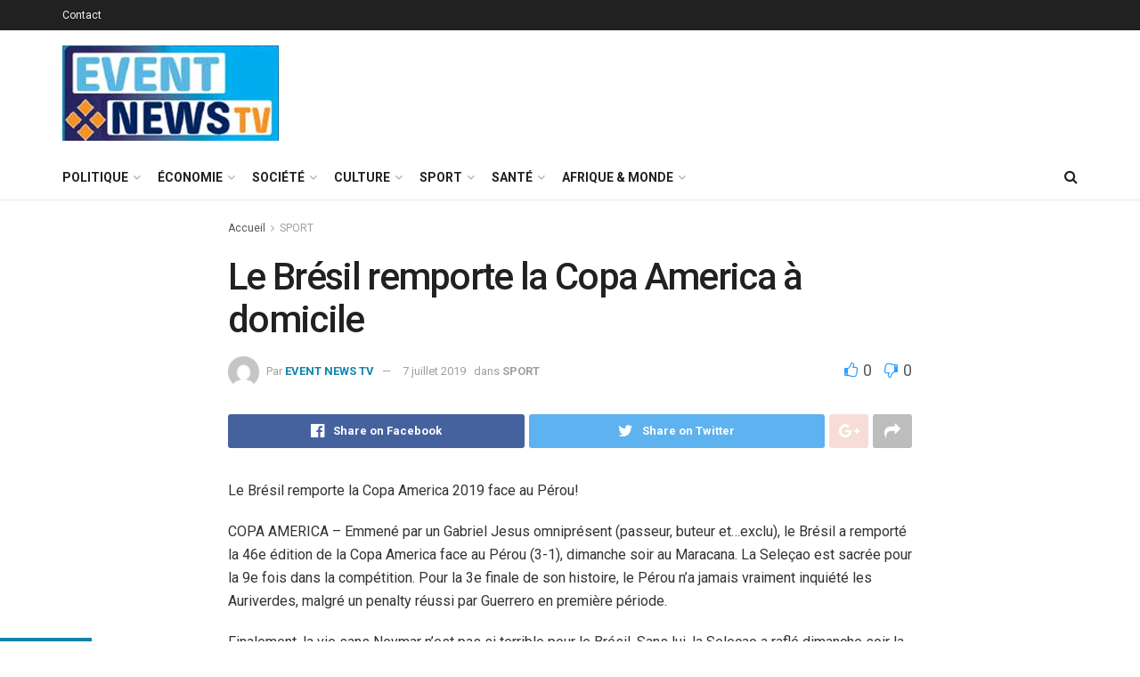

--- FILE ---
content_type: text/html; charset=UTF-8
request_url: https://www.eventnewstv.tv/le-bresil-remporte-la-copa-america-a-domicile
body_size: 37942
content:
<!doctype html>
<!--[if lt IE 7]> <html class="no-js lt-ie9 lt-ie8 lt-ie7" lang="fr-FR"> <![endif]-->
<!--[if IE 7]>    <html class="no-js lt-ie9 lt-ie8" lang="fr-FR"> <![endif]-->
<!--[if IE 8]>    <html class="no-js lt-ie9" lang="fr-FR"> <![endif]-->
<!--[if IE 9]>    <html class="no-js lt-ie10" lang="fr-FR"> <![endif]-->
<!--[if gt IE 8]><!--> <html class="no-js" lang="fr-FR"> <!--<![endif]-->
<head>
    <meta http-equiv="Content-Type" content="text/html; charset=UTF-8" />
    <meta name='viewport' content='width=device-width, initial-scale=1, user-scalable=yes' />
    <link rel="profile" href="https://gmpg.org/xfn/11" />
    <link rel="pingback" href="https://www.eventnewstv.tv/xmlrpc.php" />
    <meta name='robots' content='index, follow, max-image-preview:large, max-snippet:-1, max-video-preview:-1' />
<meta property="og:type" content="article">
<meta property="og:title" content="Le Brésil remporte la Copa America à domicile">
<meta property="og:site_name" content="EVENT NEWS TV">
<meta property="og:description" content="Le Brésil remporte la Copa America 2019 face au Pérou! COPA AMERICA - Emmené par un Gabriel Jesus omniprésent (passeur,">
<meta property="og:url" content="https://www.eventnewstv.tv/le-bresil-remporte-la-copa-america-a-domicile">
<meta property="og:locale" content="fr_FR">
<meta property="article:published_time" content="2019-07-07T23:30:17+00:00">
<meta property="article:modified_time" content="2019-07-07T23:30:17+00:00">
<meta property="article:author" content="https://eventnewstv.tv">
<meta property="article:section" content="SPORT">
<meta name="twitter:card" content="summary_large_image">
<meta name="twitter:title" content="Le Brésil remporte la Copa America à domicile">
<meta name="twitter:description" content="Le Brésil remporte la Copa America 2019 face au Pérou! COPA AMERICA - Emmené par un Gabriel Jesus omniprésent (passeur,">
<meta name="twitter:url" content="https://www.eventnewstv.tv/le-bresil-remporte-la-copa-america-a-domicile">
<meta name="twitter:site" content="https://eventnewstv.tv">
			<script type="text/javascript">
              var jnews_ajax_url = '/?ajax-request=jnews'
			</script>
			
	<!-- This site is optimized with the Yoast SEO plugin v26.6 - https://yoast.com/wordpress/plugins/seo/ -->
	<title>Le Brésil remporte la Copa America à domicile - EVENT NEWS TV</title>
	<link rel="canonical" href="https://www.eventnewstv.tv/le-bresil-remporte-la-copa-america-a-domicile" />
	<meta property="og:locale" content="fr_FR" />
	<meta property="og:type" content="article" />
	<meta property="og:title" content="Le Brésil remporte la Copa America à domicile - EVENT NEWS TV" />
	<meta property="og:description" content="Le Brésil remporte la Copa America 2019 face au Pérou! COPA AMERICA &#8211; Emmené par un Gabriel Jesus omniprésent (passeur, buteur et&#8230;exclu), le Brésil a remporté la 46e édition de la Copa America face au Pérou (3-1), dimanche soir au Maracana. La Seleçao est sacrée pour la 9e fois dans la compétition. Pour la 3e [&hellip;]" />
	<meta property="og:url" content="https://www.eventnewstv.tv/le-bresil-remporte-la-copa-america-a-domicile" />
	<meta property="og:site_name" content="EVENT NEWS TV" />
	<meta property="article:published_time" content="2019-07-07T23:30:17+00:00" />
	<meta name="author" content="EVENT NEWS TV" />
	<meta name="twitter:card" content="summary_large_image" />
	<meta name="twitter:label1" content="Écrit par" />
	<meta name="twitter:data1" content="EVENT NEWS TV" />
	<meta name="twitter:label2" content="Durée de lecture estimée" />
	<meta name="twitter:data2" content="2 minutes" />
	<script type="application/ld+json" class="yoast-schema-graph">{"@context":"https://schema.org","@graph":[{"@type":"WebPage","@id":"https://www.eventnewstv.tv/le-bresil-remporte-la-copa-america-a-domicile","url":"https://www.eventnewstv.tv/le-bresil-remporte-la-copa-america-a-domicile","name":"Le Brésil remporte la Copa America à domicile - EVENT NEWS TV","isPartOf":{"@id":"https://www.eventnewstv.tv/#website"},"datePublished":"2019-07-07T23:30:17+00:00","author":{"@id":"https://www.eventnewstv.tv/#/schema/person/8020f230d9f0d4690e1e4098e6b95c58"},"breadcrumb":{"@id":"https://www.eventnewstv.tv/le-bresil-remporte-la-copa-america-a-domicile#breadcrumb"},"inLanguage":"fr-FR","potentialAction":[{"@type":"ReadAction","target":["https://www.eventnewstv.tv/le-bresil-remporte-la-copa-america-a-domicile"]}]},{"@type":"BreadcrumbList","@id":"https://www.eventnewstv.tv/le-bresil-remporte-la-copa-america-a-domicile#breadcrumb","itemListElement":[{"@type":"ListItem","position":1,"name":"Accueil","item":"https://www.eventnewstv.tv/"},{"@type":"ListItem","position":2,"name":"Le Brésil remporte la Copa America à domicile"}]},{"@type":"WebSite","@id":"https://www.eventnewstv.tv/#website","url":"https://www.eventnewstv.tv/","name":"EVENT NEWS TV","description":"Au cœur de l&#039;info - Au cœur de l&#039;évènement","potentialAction":[{"@type":"SearchAction","target":{"@type":"EntryPoint","urlTemplate":"https://www.eventnewstv.tv/?s={search_term_string}"},"query-input":{"@type":"PropertyValueSpecification","valueRequired":true,"valueName":"search_term_string"}}],"inLanguage":"fr-FR"},{"@type":"Person","@id":"https://www.eventnewstv.tv/#/schema/person/8020f230d9f0d4690e1e4098e6b95c58","name":"EVENT NEWS TV","image":{"@type":"ImageObject","inLanguage":"fr-FR","@id":"https://www.eventnewstv.tv/#/schema/person/image/","url":"https://secure.gravatar.com/avatar/13c3488a65e2fd7bb9383acaa42a96aab8decdfe9f7bd4a141c169b70d36f3f4?s=96&d=mm&r=g","contentUrl":"https://secure.gravatar.com/avatar/13c3488a65e2fd7bb9383acaa42a96aab8decdfe9f7bd4a141c169b70d36f3f4?s=96&d=mm&r=g","caption":"EVENT NEWS TV"},"sameAs":["https://eventnewstv.tv"],"url":"https://www.eventnewstv.tv/author/admin-event-news"}]}</script>
	<!-- / Yoast SEO plugin. -->


<link rel='dns-prefetch' href='//www.eventnewstv.tv' />
<link rel='dns-prefetch' href='//fonts.googleapis.com' />
<link rel='dns-prefetch' href='//www.googletagmanager.com' />
<link rel="alternate" type="application/rss+xml" title="EVENT NEWS TV &raquo; Flux" href="https://www.eventnewstv.tv/feed" />
<link rel="alternate" type="application/rss+xml" title="EVENT NEWS TV &raquo; Flux des commentaires" href="https://www.eventnewstv.tv/comments/feed" />
<link rel="alternate" type="application/rss+xml" title="EVENT NEWS TV &raquo; Le Brésil remporte la Copa America à domicile Flux des commentaires" href="https://www.eventnewstv.tv/le-bresil-remporte-la-copa-america-a-domicile/feed" />
<link rel="alternate" title="oEmbed (JSON)" type="application/json+oembed" href="https://www.eventnewstv.tv/wp-json/oembed/1.0/embed?url=https%3A%2F%2Fwww.eventnewstv.tv%2Fle-bresil-remporte-la-copa-america-a-domicile" />
<link rel="alternate" title="oEmbed (XML)" type="text/xml+oembed" href="https://www.eventnewstv.tv/wp-json/oembed/1.0/embed?url=https%3A%2F%2Fwww.eventnewstv.tv%2Fle-bresil-remporte-la-copa-america-a-domicile&#038;format=xml" />
<style id='wp-img-auto-sizes-contain-inline-css' type='text/css'>
img:is([sizes=auto i],[sizes^="auto," i]){contain-intrinsic-size:3000px 1500px}
/*# sourceURL=wp-img-auto-sizes-contain-inline-css */
</style>
<style id='wp-emoji-styles-inline-css' type='text/css'>

	img.wp-smiley, img.emoji {
		display: inline !important;
		border: none !important;
		box-shadow: none !important;
		height: 1em !important;
		width: 1em !important;
		margin: 0 0.07em !important;
		vertical-align: -0.1em !important;
		background: none !important;
		padding: 0 !important;
	}
/*# sourceURL=wp-emoji-styles-inline-css */
</style>
<style id='wp-block-library-inline-css' type='text/css'>
:root{--wp-block-synced-color:#7a00df;--wp-block-synced-color--rgb:122,0,223;--wp-bound-block-color:var(--wp-block-synced-color);--wp-editor-canvas-background:#ddd;--wp-admin-theme-color:#007cba;--wp-admin-theme-color--rgb:0,124,186;--wp-admin-theme-color-darker-10:#006ba1;--wp-admin-theme-color-darker-10--rgb:0,107,160.5;--wp-admin-theme-color-darker-20:#005a87;--wp-admin-theme-color-darker-20--rgb:0,90,135;--wp-admin-border-width-focus:2px}@media (min-resolution:192dpi){:root{--wp-admin-border-width-focus:1.5px}}.wp-element-button{cursor:pointer}:root .has-very-light-gray-background-color{background-color:#eee}:root .has-very-dark-gray-background-color{background-color:#313131}:root .has-very-light-gray-color{color:#eee}:root .has-very-dark-gray-color{color:#313131}:root .has-vivid-green-cyan-to-vivid-cyan-blue-gradient-background{background:linear-gradient(135deg,#00d084,#0693e3)}:root .has-purple-crush-gradient-background{background:linear-gradient(135deg,#34e2e4,#4721fb 50%,#ab1dfe)}:root .has-hazy-dawn-gradient-background{background:linear-gradient(135deg,#faaca8,#dad0ec)}:root .has-subdued-olive-gradient-background{background:linear-gradient(135deg,#fafae1,#67a671)}:root .has-atomic-cream-gradient-background{background:linear-gradient(135deg,#fdd79a,#004a59)}:root .has-nightshade-gradient-background{background:linear-gradient(135deg,#330968,#31cdcf)}:root .has-midnight-gradient-background{background:linear-gradient(135deg,#020381,#2874fc)}:root{--wp--preset--font-size--normal:16px;--wp--preset--font-size--huge:42px}.has-regular-font-size{font-size:1em}.has-larger-font-size{font-size:2.625em}.has-normal-font-size{font-size:var(--wp--preset--font-size--normal)}.has-huge-font-size{font-size:var(--wp--preset--font-size--huge)}.has-text-align-center{text-align:center}.has-text-align-left{text-align:left}.has-text-align-right{text-align:right}.has-fit-text{white-space:nowrap!important}#end-resizable-editor-section{display:none}.aligncenter{clear:both}.items-justified-left{justify-content:flex-start}.items-justified-center{justify-content:center}.items-justified-right{justify-content:flex-end}.items-justified-space-between{justify-content:space-between}.screen-reader-text{border:0;clip-path:inset(50%);height:1px;margin:-1px;overflow:hidden;padding:0;position:absolute;width:1px;word-wrap:normal!important}.screen-reader-text:focus{background-color:#ddd;clip-path:none;color:#444;display:block;font-size:1em;height:auto;left:5px;line-height:normal;padding:15px 23px 14px;text-decoration:none;top:5px;width:auto;z-index:100000}html :where(.has-border-color){border-style:solid}html :where([style*=border-top-color]){border-top-style:solid}html :where([style*=border-right-color]){border-right-style:solid}html :where([style*=border-bottom-color]){border-bottom-style:solid}html :where([style*=border-left-color]){border-left-style:solid}html :where([style*=border-width]){border-style:solid}html :where([style*=border-top-width]){border-top-style:solid}html :where([style*=border-right-width]){border-right-style:solid}html :where([style*=border-bottom-width]){border-bottom-style:solid}html :where([style*=border-left-width]){border-left-style:solid}html :where(img[class*=wp-image-]){height:auto;max-width:100%}:where(figure){margin:0 0 1em}html :where(.is-position-sticky){--wp-admin--admin-bar--position-offset:var(--wp-admin--admin-bar--height,0px)}@media screen and (max-width:600px){html :where(.is-position-sticky){--wp-admin--admin-bar--position-offset:0px}}

/*# sourceURL=wp-block-library-inline-css */
</style><style id='global-styles-inline-css' type='text/css'>
:root{--wp--preset--aspect-ratio--square: 1;--wp--preset--aspect-ratio--4-3: 4/3;--wp--preset--aspect-ratio--3-4: 3/4;--wp--preset--aspect-ratio--3-2: 3/2;--wp--preset--aspect-ratio--2-3: 2/3;--wp--preset--aspect-ratio--16-9: 16/9;--wp--preset--aspect-ratio--9-16: 9/16;--wp--preset--color--black: #000000;--wp--preset--color--cyan-bluish-gray: #abb8c3;--wp--preset--color--white: #ffffff;--wp--preset--color--pale-pink: #f78da7;--wp--preset--color--vivid-red: #cf2e2e;--wp--preset--color--luminous-vivid-orange: #ff6900;--wp--preset--color--luminous-vivid-amber: #fcb900;--wp--preset--color--light-green-cyan: #7bdcb5;--wp--preset--color--vivid-green-cyan: #00d084;--wp--preset--color--pale-cyan-blue: #8ed1fc;--wp--preset--color--vivid-cyan-blue: #0693e3;--wp--preset--color--vivid-purple: #9b51e0;--wp--preset--gradient--vivid-cyan-blue-to-vivid-purple: linear-gradient(135deg,rgb(6,147,227) 0%,rgb(155,81,224) 100%);--wp--preset--gradient--light-green-cyan-to-vivid-green-cyan: linear-gradient(135deg,rgb(122,220,180) 0%,rgb(0,208,130) 100%);--wp--preset--gradient--luminous-vivid-amber-to-luminous-vivid-orange: linear-gradient(135deg,rgb(252,185,0) 0%,rgb(255,105,0) 100%);--wp--preset--gradient--luminous-vivid-orange-to-vivid-red: linear-gradient(135deg,rgb(255,105,0) 0%,rgb(207,46,46) 100%);--wp--preset--gradient--very-light-gray-to-cyan-bluish-gray: linear-gradient(135deg,rgb(238,238,238) 0%,rgb(169,184,195) 100%);--wp--preset--gradient--cool-to-warm-spectrum: linear-gradient(135deg,rgb(74,234,220) 0%,rgb(151,120,209) 20%,rgb(207,42,186) 40%,rgb(238,44,130) 60%,rgb(251,105,98) 80%,rgb(254,248,76) 100%);--wp--preset--gradient--blush-light-purple: linear-gradient(135deg,rgb(255,206,236) 0%,rgb(152,150,240) 100%);--wp--preset--gradient--blush-bordeaux: linear-gradient(135deg,rgb(254,205,165) 0%,rgb(254,45,45) 50%,rgb(107,0,62) 100%);--wp--preset--gradient--luminous-dusk: linear-gradient(135deg,rgb(255,203,112) 0%,rgb(199,81,192) 50%,rgb(65,88,208) 100%);--wp--preset--gradient--pale-ocean: linear-gradient(135deg,rgb(255,245,203) 0%,rgb(182,227,212) 50%,rgb(51,167,181) 100%);--wp--preset--gradient--electric-grass: linear-gradient(135deg,rgb(202,248,128) 0%,rgb(113,206,126) 100%);--wp--preset--gradient--midnight: linear-gradient(135deg,rgb(2,3,129) 0%,rgb(40,116,252) 100%);--wp--preset--font-size--small: 13px;--wp--preset--font-size--medium: 20px;--wp--preset--font-size--large: 36px;--wp--preset--font-size--x-large: 42px;--wp--preset--spacing--20: 0.44rem;--wp--preset--spacing--30: 0.67rem;--wp--preset--spacing--40: 1rem;--wp--preset--spacing--50: 1.5rem;--wp--preset--spacing--60: 2.25rem;--wp--preset--spacing--70: 3.38rem;--wp--preset--spacing--80: 5.06rem;--wp--preset--shadow--natural: 6px 6px 9px rgba(0, 0, 0, 0.2);--wp--preset--shadow--deep: 12px 12px 50px rgba(0, 0, 0, 0.4);--wp--preset--shadow--sharp: 6px 6px 0px rgba(0, 0, 0, 0.2);--wp--preset--shadow--outlined: 6px 6px 0px -3px rgb(255, 255, 255), 6px 6px rgb(0, 0, 0);--wp--preset--shadow--crisp: 6px 6px 0px rgb(0, 0, 0);}:where(.is-layout-flex){gap: 0.5em;}:where(.is-layout-grid){gap: 0.5em;}body .is-layout-flex{display: flex;}.is-layout-flex{flex-wrap: wrap;align-items: center;}.is-layout-flex > :is(*, div){margin: 0;}body .is-layout-grid{display: grid;}.is-layout-grid > :is(*, div){margin: 0;}:where(.wp-block-columns.is-layout-flex){gap: 2em;}:where(.wp-block-columns.is-layout-grid){gap: 2em;}:where(.wp-block-post-template.is-layout-flex){gap: 1.25em;}:where(.wp-block-post-template.is-layout-grid){gap: 1.25em;}.has-black-color{color: var(--wp--preset--color--black) !important;}.has-cyan-bluish-gray-color{color: var(--wp--preset--color--cyan-bluish-gray) !important;}.has-white-color{color: var(--wp--preset--color--white) !important;}.has-pale-pink-color{color: var(--wp--preset--color--pale-pink) !important;}.has-vivid-red-color{color: var(--wp--preset--color--vivid-red) !important;}.has-luminous-vivid-orange-color{color: var(--wp--preset--color--luminous-vivid-orange) !important;}.has-luminous-vivid-amber-color{color: var(--wp--preset--color--luminous-vivid-amber) !important;}.has-light-green-cyan-color{color: var(--wp--preset--color--light-green-cyan) !important;}.has-vivid-green-cyan-color{color: var(--wp--preset--color--vivid-green-cyan) !important;}.has-pale-cyan-blue-color{color: var(--wp--preset--color--pale-cyan-blue) !important;}.has-vivid-cyan-blue-color{color: var(--wp--preset--color--vivid-cyan-blue) !important;}.has-vivid-purple-color{color: var(--wp--preset--color--vivid-purple) !important;}.has-black-background-color{background-color: var(--wp--preset--color--black) !important;}.has-cyan-bluish-gray-background-color{background-color: var(--wp--preset--color--cyan-bluish-gray) !important;}.has-white-background-color{background-color: var(--wp--preset--color--white) !important;}.has-pale-pink-background-color{background-color: var(--wp--preset--color--pale-pink) !important;}.has-vivid-red-background-color{background-color: var(--wp--preset--color--vivid-red) !important;}.has-luminous-vivid-orange-background-color{background-color: var(--wp--preset--color--luminous-vivid-orange) !important;}.has-luminous-vivid-amber-background-color{background-color: var(--wp--preset--color--luminous-vivid-amber) !important;}.has-light-green-cyan-background-color{background-color: var(--wp--preset--color--light-green-cyan) !important;}.has-vivid-green-cyan-background-color{background-color: var(--wp--preset--color--vivid-green-cyan) !important;}.has-pale-cyan-blue-background-color{background-color: var(--wp--preset--color--pale-cyan-blue) !important;}.has-vivid-cyan-blue-background-color{background-color: var(--wp--preset--color--vivid-cyan-blue) !important;}.has-vivid-purple-background-color{background-color: var(--wp--preset--color--vivid-purple) !important;}.has-black-border-color{border-color: var(--wp--preset--color--black) !important;}.has-cyan-bluish-gray-border-color{border-color: var(--wp--preset--color--cyan-bluish-gray) !important;}.has-white-border-color{border-color: var(--wp--preset--color--white) !important;}.has-pale-pink-border-color{border-color: var(--wp--preset--color--pale-pink) !important;}.has-vivid-red-border-color{border-color: var(--wp--preset--color--vivid-red) !important;}.has-luminous-vivid-orange-border-color{border-color: var(--wp--preset--color--luminous-vivid-orange) !important;}.has-luminous-vivid-amber-border-color{border-color: var(--wp--preset--color--luminous-vivid-amber) !important;}.has-light-green-cyan-border-color{border-color: var(--wp--preset--color--light-green-cyan) !important;}.has-vivid-green-cyan-border-color{border-color: var(--wp--preset--color--vivid-green-cyan) !important;}.has-pale-cyan-blue-border-color{border-color: var(--wp--preset--color--pale-cyan-blue) !important;}.has-vivid-cyan-blue-border-color{border-color: var(--wp--preset--color--vivid-cyan-blue) !important;}.has-vivid-purple-border-color{border-color: var(--wp--preset--color--vivid-purple) !important;}.has-vivid-cyan-blue-to-vivid-purple-gradient-background{background: var(--wp--preset--gradient--vivid-cyan-blue-to-vivid-purple) !important;}.has-light-green-cyan-to-vivid-green-cyan-gradient-background{background: var(--wp--preset--gradient--light-green-cyan-to-vivid-green-cyan) !important;}.has-luminous-vivid-amber-to-luminous-vivid-orange-gradient-background{background: var(--wp--preset--gradient--luminous-vivid-amber-to-luminous-vivid-orange) !important;}.has-luminous-vivid-orange-to-vivid-red-gradient-background{background: var(--wp--preset--gradient--luminous-vivid-orange-to-vivid-red) !important;}.has-very-light-gray-to-cyan-bluish-gray-gradient-background{background: var(--wp--preset--gradient--very-light-gray-to-cyan-bluish-gray) !important;}.has-cool-to-warm-spectrum-gradient-background{background: var(--wp--preset--gradient--cool-to-warm-spectrum) !important;}.has-blush-light-purple-gradient-background{background: var(--wp--preset--gradient--blush-light-purple) !important;}.has-blush-bordeaux-gradient-background{background: var(--wp--preset--gradient--blush-bordeaux) !important;}.has-luminous-dusk-gradient-background{background: var(--wp--preset--gradient--luminous-dusk) !important;}.has-pale-ocean-gradient-background{background: var(--wp--preset--gradient--pale-ocean) !important;}.has-electric-grass-gradient-background{background: var(--wp--preset--gradient--electric-grass) !important;}.has-midnight-gradient-background{background: var(--wp--preset--gradient--midnight) !important;}.has-small-font-size{font-size: var(--wp--preset--font-size--small) !important;}.has-medium-font-size{font-size: var(--wp--preset--font-size--medium) !important;}.has-large-font-size{font-size: var(--wp--preset--font-size--large) !important;}.has-x-large-font-size{font-size: var(--wp--preset--font-size--x-large) !important;}
/*# sourceURL=global-styles-inline-css */
</style>

<style id='classic-theme-styles-inline-css' type='text/css'>
/*! This file is auto-generated */
.wp-block-button__link{color:#fff;background-color:#32373c;border-radius:9999px;box-shadow:none;text-decoration:none;padding:calc(.667em + 2px) calc(1.333em + 2px);font-size:1.125em}.wp-block-file__button{background:#32373c;color:#fff;text-decoration:none}
/*# sourceURL=/wp-includes/css/classic-themes.min.css */
</style>
<link rel='stylesheet' id='jnews-video-css' href='https://www.eventnewstv.tv/wp-content/plugins/jnews-video/assets/css/plugin.css?ver=7.0.8' type='text/css' media='all' />
<link rel='stylesheet' id='jnews-video-darkmode-css' href='https://www.eventnewstv.tv/wp-content/plugins/jnews-video/assets/css/darkmode.css?ver=7.0.8' type='text/css' media='all' />
<link rel='stylesheet' id='rs-plugin-settings-css' href='https://www.eventnewstv.tv/wp-content/plugins/revslider/public/assets/css/rs6.css?ver=6.2.22' type='text/css' media='all' />
<style id='rs-plugin-settings-inline-css' type='text/css'>
#rs-demo-id {}
/*# sourceURL=rs-plugin-settings-inline-css */
</style>
<link rel='stylesheet' id='jnews-migration-jmagz-shortcode-style-css' href='https://www.eventnewstv.tv/wp-content/plugins/jnews-migration-jmagz/assets/css/shortcode.css?ver=7.0.1' type='text/css' media='all' />
<link rel='stylesheet' id='js_composer_front-css' href='https://www.eventnewstv.tv/wp-content/plugins/js_composer/assets/css/js_composer.min.css?ver=6.4.2' type='text/css' media='all' />
<link rel='stylesheet' id='jeg_customizer_font-css' href='//fonts.googleapis.com/css?family=Roboto%3Aregular%2C500%2C700%2C500%2Cregular&#038;display=swap&#038;ver=1.2.5' type='text/css' media='all' />
<link rel='stylesheet' id='mediaelement-css' href='https://www.eventnewstv.tv/wp-includes/js/mediaelement/mediaelementplayer-legacy.min.css?ver=4.2.17' type='text/css' media='all' />
<link rel='stylesheet' id='wp-mediaelement-css' href='https://www.eventnewstv.tv/wp-includes/js/mediaelement/wp-mediaelement.min.css?ver=6.9' type='text/css' media='all' />
<link rel='stylesheet' id='jnews-frontend-css' href='https://www.eventnewstv.tv/wp-content/themes/jnews/assets/dist/frontend.min.css?ver=7.1.8' type='text/css' media='all' />
<link rel='stylesheet' id='jnews-style-css' href='https://www.eventnewstv.tv/wp-content/themes/jnews/style.css?ver=7.1.8' type='text/css' media='all' />
<link rel='stylesheet' id='jnews-darkmode-css' href='https://www.eventnewstv.tv/wp-content/themes/jnews/assets/css/darkmode.css?ver=7.1.8' type='text/css' media='all' />
<link rel='stylesheet' id='jnews-social-login-style-css' href='https://www.eventnewstv.tv/wp-content/plugins/jnews-social-login/assets/css/plugin.css?ver=7.0.4' type='text/css' media='all' />
<link rel='stylesheet' id='jnews-select-share-css' href='https://www.eventnewstv.tv/wp-content/plugins/jnews-social-share/assets/css/plugin.css' type='text/css' media='all' />
<link rel='stylesheet' id='jnews-weather-style-css' href='https://www.eventnewstv.tv/wp-content/plugins/jnews-weather/assets/css/plugin.css?ver=7.0.5' type='text/css' media='all' />
<script type="text/javascript" src="https://www.eventnewstv.tv/wp-includes/js/jquery/jquery.min.js?ver=3.7.1" id="jquery-core-js"></script>
<script type="text/javascript" src="https://www.eventnewstv.tv/wp-includes/js/jquery/jquery-migrate.min.js?ver=3.4.1" id="jquery-migrate-js"></script>
<script type="text/javascript" src="https://www.eventnewstv.tv/wp-content/plugins/revslider/public/assets/js/rbtools.min.js?ver=6.2.22" id="tp-tools-js"></script>
<script type="text/javascript" src="https://www.eventnewstv.tv/wp-content/plugins/revslider/public/assets/js/rs6.min.js?ver=6.2.22" id="revmin-js"></script>
<script type="text/javascript" src="https://www.eventnewstv.tv/wp-content/plugins/jnews-migration-jmagz/assets/js/shortcode.js?ver=7.0.1" id="jnews-migration-jmagz-shortcode-script-js"></script>
<link rel="https://api.w.org/" href="https://www.eventnewstv.tv/wp-json/" /><link rel="alternate" title="JSON" type="application/json" href="https://www.eventnewstv.tv/wp-json/wp/v2/posts/3579" /><link rel="EditURI" type="application/rsd+xml" title="RSD" href="https://www.eventnewstv.tv/xmlrpc.php?rsd" />
<meta name="generator" content="WordPress 6.9" />
<link rel='shortlink' href='https://www.eventnewstv.tv/?p=3579' />
<meta name="generator" content="Site Kit by Google 1.168.0" /><meta name="generator" content="Powered by WPBakery Page Builder - drag and drop page builder for WordPress."/>
<meta name="generator" content="Powered by Slider Revolution 6.2.22 - responsive, Mobile-Friendly Slider Plugin for WordPress with comfortable drag and drop interface." />
<script type='application/ld+json'>{"@context":"http:\/\/schema.org","@type":"Organization","@id":"https:\/\/www.eventnewstv.tv\/#organization","url":"https:\/\/www.eventnewstv.tv\/","name":"","logo":{"@type":"ImageObject","url":""},"sameAs":["http:\/\/facebook.com","http:\/\/twitter.com","https:\/\/plus.google.com\/+Jegtheme","http:\/\/youtube.com","http:\/\/jnews.jegtheme.com\/default\/feed\/"]}</script>
<script type='application/ld+json'>{"@context":"http:\/\/schema.org","@type":"WebSite","@id":"https:\/\/www.eventnewstv.tv\/#website","url":"https:\/\/www.eventnewstv.tv\/","name":"","potentialAction":{"@type":"SearchAction","target":"https:\/\/www.eventnewstv.tv\/?s={search_term_string}","query-input":"required name=search_term_string"}}</script>
<link rel="icon" href="https://www.eventnewstv.tv/wp-content/uploads/2022/02/cropped-Event-news-favicon-32x32.jpg" sizes="32x32" />
<link rel="icon" href="https://www.eventnewstv.tv/wp-content/uploads/2022/02/cropped-Event-news-favicon-192x192.jpg" sizes="192x192" />
<link rel="apple-touch-icon" href="https://www.eventnewstv.tv/wp-content/uploads/2022/02/cropped-Event-news-favicon-180x180.jpg" />
<meta name="msapplication-TileImage" content="https://www.eventnewstv.tv/wp-content/uploads/2022/02/cropped-Event-news-favicon-270x270.jpg" />
<style id="jeg_dynamic_css" type="text/css" data-type="jeg_custom-css">a,.jeg_menu_style_5 > li > a:hover,.jeg_menu_style_5 > li.sfHover > a,.jeg_menu_style_5 > li.current-menu-item > a,.jeg_menu_style_5 > li.current-menu-ancestor > a,.jeg_navbar .jeg_menu:not(.jeg_main_menu) > li > a:hover,.jeg_midbar .jeg_menu:not(.jeg_main_menu) > li > a:hover,.jeg_side_tabs li.active,.jeg_block_heading_5 strong,.jeg_block_heading_6 strong,.jeg_block_heading_7 strong,.jeg_block_heading_8 strong,.jeg_subcat_list li a:hover,.jeg_subcat_list li button:hover,.jeg_pl_lg_7 .jeg_thumb .jeg_post_category a,.jeg_pl_xs_2:before,.jeg_pl_xs_4 .jeg_postblock_content:before,.jeg_postblock .jeg_post_title a:hover,.jeg_hero_style_6 .jeg_post_title a:hover,.jeg_sidefeed .jeg_pl_xs_3 .jeg_post_title a:hover,.widget_jnews_popular .jeg_post_title a:hover,.jeg_meta_author a,.widget_archive li a:hover,.widget_pages li a:hover,.widget_meta li a:hover,.widget_recent_entries li a:hover,.widget_rss li a:hover,.widget_rss cite,.widget_categories li a:hover,.widget_categories li.current-cat > a,#breadcrumbs a:hover,.jeg_share_count .counts,.commentlist .bypostauthor > .comment-body > .comment-author > .fn,span.required,.jeg_review_title,.bestprice .price,.authorlink a:hover,.jeg_vertical_playlist .jeg_video_playlist_play_icon,.jeg_vertical_playlist .jeg_video_playlist_item.active .jeg_video_playlist_thumbnail:before,.jeg_horizontal_playlist .jeg_video_playlist_play,.woocommerce li.product .pricegroup .button,.widget_display_forums li a:hover,.widget_display_topics li:before,.widget_display_replies li:before,.widget_display_views li:before,.bbp-breadcrumb a:hover,.jeg_mobile_menu li.sfHover > a,.jeg_mobile_menu li a:hover,.split-template-6 .pagenum { color : #1285ae; } .jeg_menu_style_1 > li > a:before,.jeg_menu_style_2 > li > a:before,.jeg_menu_style_3 > li > a:before,.jeg_side_toggle,.jeg_slide_caption .jeg_post_category a,.jeg_slider_type_1 .owl-nav .owl-next,.jeg_block_heading_1 .jeg_block_title span,.jeg_block_heading_2 .jeg_block_title span,.jeg_block_heading_3,.jeg_block_heading_4 .jeg_block_title span,.jeg_block_heading_6:after,.jeg_pl_lg_box .jeg_post_category a,.jeg_pl_md_box .jeg_post_category a,.jeg_readmore:hover,.jeg_thumb .jeg_post_category a,.jeg_block_loadmore a:hover, .jeg_postblock.alt .jeg_block_loadmore a:hover,.jeg_block_loadmore a.active,.jeg_postblock_carousel_2 .jeg_post_category a,.jeg_heroblock .jeg_post_category a,.jeg_pagenav_1 .page_number.active,.jeg_pagenav_1 .page_number.active:hover,input[type="submit"],.btn,.button,.widget_tag_cloud a:hover,.popularpost_item:hover .jeg_post_title a:before,.jeg_splitpost_4 .page_nav,.jeg_splitpost_5 .page_nav,.jeg_post_via a:hover,.jeg_post_source a:hover,.jeg_post_tags a:hover,.comment-reply-title small a:before,.comment-reply-title small a:after,.jeg_storelist .productlink,.authorlink li.active a:before,.jeg_footer.dark .socials_widget:not(.nobg) a:hover .fa,.jeg_breakingnews_title,.jeg_overlay_slider_bottom.owl-carousel .owl-nav div,.jeg_overlay_slider_bottom.owl-carousel .owl-nav div:hover,.jeg_vertical_playlist .jeg_video_playlist_current,.woocommerce span.onsale,.woocommerce #respond input#submit:hover,.woocommerce a.button:hover,.woocommerce button.button:hover,.woocommerce input.button:hover,.woocommerce #respond input#submit.alt,.woocommerce a.button.alt,.woocommerce button.button.alt,.woocommerce input.button.alt,.jeg_popup_post .caption,.jeg_footer.dark input[type="submit"],.jeg_footer.dark .btn,.jeg_footer.dark .button,.footer_widget.widget_tag_cloud a:hover, .jeg_inner_content .content-inner .jeg_post_category a:hover, #buddypress .standard-form button, #buddypress a.button, #buddypress input[type="submit"], #buddypress input[type="button"], #buddypress input[type="reset"], #buddypress ul.button-nav li a, #buddypress .generic-button a, #buddypress .generic-button button, #buddypress .comment-reply-link, #buddypress a.bp-title-button, #buddypress.buddypress-wrap .members-list li .user-update .activity-read-more a, div#buddypress .standard-form button:hover,div#buddypress a.button:hover,div#buddypress input[type="submit"]:hover,div#buddypress input[type="button"]:hover,div#buddypress input[type="reset"]:hover,div#buddypress ul.button-nav li a:hover,div#buddypress .generic-button a:hover,div#buddypress .generic-button button:hover,div#buddypress .comment-reply-link:hover,div#buddypress a.bp-title-button:hover,div#buddypress.buddypress-wrap .members-list li .user-update .activity-read-more a:hover, #buddypress #item-nav .item-list-tabs ul li a:before, .jeg_inner_content .jeg_meta_container .follow-wrapper a { background-color : #1285ae; } .jeg_block_heading_7 .jeg_block_title span, .jeg_readmore:hover, .jeg_block_loadmore a:hover, .jeg_block_loadmore a.active, .jeg_pagenav_1 .page_number.active, .jeg_pagenav_1 .page_number.active:hover, .jeg_pagenav_3 .page_number:hover, .jeg_prevnext_post a:hover h3, .jeg_overlay_slider .jeg_post_category, .jeg_sidefeed .jeg_post.active, .jeg_vertical_playlist.jeg_vertical_playlist .jeg_video_playlist_item.active .jeg_video_playlist_thumbnail img, .jeg_horizontal_playlist .jeg_video_playlist_item.active { border-color : #1285ae; } .jeg_tabpost_nav li.active, .woocommerce div.product .woocommerce-tabs ul.tabs li.active { border-bottom-color : #1285ae; } .jeg_header .jeg_bottombar, .jeg_header .jeg_bottombar.jeg_navbar_dark, .jeg_bottombar.jeg_navbar_boxed .jeg_nav_row, .jeg_bottombar.jeg_navbar_dark.jeg_navbar_boxed .jeg_nav_row { border-top-width : 0px; } .jeg_header .socials_widget > a > i.fa:before { color : #f5f5f5; } .jeg_read_progress_wrapper .jeg_progress_container .progress-bar { background-color : #1285ae; } body,input,textarea,select,.chosen-container-single .chosen-single,.btn,.button { font-family: Roboto,Helvetica,Arial,sans-serif; } .jeg_post_title, .entry-header .jeg_post_title, .jeg_single_tpl_2 .entry-header .jeg_post_title, .jeg_single_tpl_3 .entry-header .jeg_post_title, .jeg_single_tpl_6 .entry-header .jeg_post_title { font-family: Roboto,Helvetica,Arial,sans-serif;font-weight : 500; font-style : normal;  } .jeg_post_excerpt p, .content-inner p { font-family: Roboto,Helvetica,Arial,sans-serif;font-weight : 400; font-style : normal;  } </style><style type="text/css">
					.no_thumbnail .jeg_thumb,
					.thumbnail-container.no_thumbnail {
					    display: none !important;
					}
					.jeg_search_result .jeg_pl_xs_3.no_thumbnail .jeg_postblock_content,
					.jeg_sidefeed .jeg_pl_xs_3.no_thumbnail .jeg_postblock_content,
					.jeg_pl_sm.no_thumbnail .jeg_postblock_content {
					    margin-left: 0;
					}
					.jeg_postblock_11 .no_thumbnail .jeg_postblock_content,
					.jeg_postblock_12 .no_thumbnail .jeg_postblock_content,
					.jeg_postblock_12.jeg_col_3o3 .no_thumbnail .jeg_postblock_content  {
					    margin-top: 0;
					}
					.jeg_postblock_15 .jeg_pl_md_box.no_thumbnail .jeg_postblock_content,
					.jeg_postblock_19 .jeg_pl_md_box.no_thumbnail .jeg_postblock_content,
					.jeg_postblock_24 .jeg_pl_md_box.no_thumbnail .jeg_postblock_content,
					.jeg_sidefeed .jeg_pl_md_box .jeg_postblock_content {
					    position: relative;
					}
					.jeg_postblock_carousel_2 .no_thumbnail .jeg_post_title a,
					.jeg_postblock_carousel_2 .no_thumbnail .jeg_post_title a:hover,
					.jeg_postblock_carousel_2 .no_thumbnail .jeg_post_meta .fa {
					    color: #212121 !important;
					} 
				</style><script type="text/javascript">function setREVStartSize(e){
			//window.requestAnimationFrame(function() {				 
				window.RSIW = window.RSIW===undefined ? window.innerWidth : window.RSIW;	
				window.RSIH = window.RSIH===undefined ? window.innerHeight : window.RSIH;	
				try {								
					var pw = document.getElementById(e.c).parentNode.offsetWidth,
						newh;
					pw = pw===0 || isNaN(pw) ? window.RSIW : pw;
					e.tabw = e.tabw===undefined ? 0 : parseInt(e.tabw);
					e.thumbw = e.thumbw===undefined ? 0 : parseInt(e.thumbw);
					e.tabh = e.tabh===undefined ? 0 : parseInt(e.tabh);
					e.thumbh = e.thumbh===undefined ? 0 : parseInt(e.thumbh);
					e.tabhide = e.tabhide===undefined ? 0 : parseInt(e.tabhide);
					e.thumbhide = e.thumbhide===undefined ? 0 : parseInt(e.thumbhide);
					e.mh = e.mh===undefined || e.mh=="" || e.mh==="auto" ? 0 : parseInt(e.mh,0);		
					if(e.layout==="fullscreen" || e.l==="fullscreen") 						
						newh = Math.max(e.mh,window.RSIH);					
					else{					
						e.gw = Array.isArray(e.gw) ? e.gw : [e.gw];
						for (var i in e.rl) if (e.gw[i]===undefined || e.gw[i]===0) e.gw[i] = e.gw[i-1];					
						e.gh = e.el===undefined || e.el==="" || (Array.isArray(e.el) && e.el.length==0)? e.gh : e.el;
						e.gh = Array.isArray(e.gh) ? e.gh : [e.gh];
						for (var i in e.rl) if (e.gh[i]===undefined || e.gh[i]===0) e.gh[i] = e.gh[i-1];
											
						var nl = new Array(e.rl.length),
							ix = 0,						
							sl;					
						e.tabw = e.tabhide>=pw ? 0 : e.tabw;
						e.thumbw = e.thumbhide>=pw ? 0 : e.thumbw;
						e.tabh = e.tabhide>=pw ? 0 : e.tabh;
						e.thumbh = e.thumbhide>=pw ? 0 : e.thumbh;					
						for (var i in e.rl) nl[i] = e.rl[i]<window.RSIW ? 0 : e.rl[i];
						sl = nl[0];									
						for (var i in nl) if (sl>nl[i] && nl[i]>0) { sl = nl[i]; ix=i;}															
						var m = pw>(e.gw[ix]+e.tabw+e.thumbw) ? 1 : (pw-(e.tabw+e.thumbw)) / (e.gw[ix]);					
						newh =  (e.gh[ix] * m) + (e.tabh + e.thumbh);
					}				
					if(window.rs_init_css===undefined) window.rs_init_css = document.head.appendChild(document.createElement("style"));					
					document.getElementById(e.c).height = newh+"px";
					window.rs_init_css.innerHTML += "#"+e.c+"_wrapper { height: "+newh+"px }";				
				} catch(e){
					console.log("Failure at Presize of Slider:" + e)
				}					   
			//});
		  };</script>
<style type="text/css" data-type="vc_shortcodes-custom-css">.vc_custom_1643847977249{padding-bottom: 42px !important;background-color: #2f2c65 !important;background-position: center !important;background-repeat: no-repeat !important;background-size: cover !important;}.vc_custom_1763726247039{padding-top: 5px !important;}.vc_custom_1593032158160{padding-top: 8px !important;}</style><noscript><style> .wpb_animate_when_almost_visible { opacity: 1; }</style></noscript></head>
<body data-rsssl=1 class="wp-singular post-template-default single single-post postid-3579 single-format-standard wp-embed-responsive wp-theme-jnews jeg_toggle_dark jeg_single_tpl_1 jeg_single_fullwidth jeg_single_narrow jnews jsc_normal wpb-js-composer js-comp-ver-6.4.2 vc_responsive">

    
    
    <div class="jeg_ad jeg_ad_top jnews_header_top_ads">
        <div class='ads-wrapper  '></div>    </div>

    <!-- The Main Wrapper
    ============================================= -->
    <div class="jeg_viewport">

        
        <div class="jeg_header_wrapper">
            <div class="jeg_header_instagram_wrapper">
    </div>

<!-- HEADER -->
<div class="jeg_header normal">
    <div class="jeg_topbar jeg_container dark">
    <div class="container">
        <div class="jeg_nav_row">
            
                <div class="jeg_nav_col jeg_nav_left  jeg_nav_grow">
                    <div class="item_wrap jeg_nav_alignleft">
                        <div class="jeg_nav_item">
	<ul class="jeg_menu jeg_top_menu"><li id="menu-item-132" class="menu-item menu-item-type-custom menu-item-object-custom menu-item-132"><a href="#">Contact</a></li>
</ul></div>                    </div>
                </div>

                
                <div class="jeg_nav_col jeg_nav_center  jeg_nav_normal">
                    <div class="item_wrap jeg_nav_aligncenter">
                                            </div>
                </div>

                
                <div class="jeg_nav_col jeg_nav_right  jeg_nav_normal">
                    <div class="item_wrap jeg_nav_alignright">
                                            </div>
                </div>

                        </div>
    </div>
</div><!-- /.jeg_container --><div class="jeg_midbar jeg_container normal">
    <div class="container">
        <div class="jeg_nav_row">
            
                <div class="jeg_nav_col jeg_nav_left jeg_nav_normal">
                    <div class="item_wrap jeg_nav_alignleft">
                        <div class="jeg_nav_item jeg_logo jeg_desktop_logo">
			<div class="site-title">
	    	<a href="https://www.eventnewstv.tv/" style="padding: 0 0 0 0;">
	    	    <img class='jeg_logo_img' src="https://eventnewstv.tv/wp-content/uploads/2022/02/logo-for-event-news-TV.jpg"  alt="EVENT NEWS TV"data-light-src="https://eventnewstv.tv/wp-content/uploads/2022/02/logo-for-event-news-TV.jpg" data-light-srcset="https://eventnewstv.tv/wp-content/uploads/2022/02/logo-for-event-news-TV.jpg 1x,  2x" data-dark-src="" data-dark-srcset=" 1x,  2x">	    	</a>
	    </div>
	</div>                    </div>
                </div>

                
                <div class="jeg_nav_col jeg_nav_center jeg_nav_normal">
                    <div class="item_wrap jeg_nav_aligncenter">
                                            </div>
                </div>

                
                <div class="jeg_nav_col jeg_nav_right jeg_nav_grow">
                    <div class="item_wrap jeg_nav_alignright">
                        <div class="jeg_nav_item jeg_ad jeg_ad_top jnews_header_ads">
    <div class='ads-wrapper  '><div class='ads_code'><script async="" src="//pagead2.googlesyndication.com/pagead/js/adsbygoogle.js"></script>
<!-- Annonce Page Individuelle -->
<ins class="adsbygoogle" style="display:inline-block;width:728px;height:90px" data-ad-client="ca-pub-2806168970027697" data-ad-slot="6010410565"></ins>
<script>
</script></div></div></div>                    </div>
                </div>

                        </div>
    </div>
</div><div class="jeg_bottombar jeg_navbar jeg_container jeg_navbar_wrapper jeg_navbar_normal jeg_navbar_normal">
    <div class="container">
        <div class="jeg_nav_row">
            
                <div class="jeg_nav_col jeg_nav_left jeg_nav_grow">
                    <div class="item_wrap jeg_nav_alignleft">
                        <div class="jeg_main_menu_wrapper">
<div class="jeg_nav_item jeg_mainmenu_wrap"><ul class="jeg_menu jeg_main_menu jeg_menu_style_1" data-animation="animate"><li id="menu-item-147" class="menu-item menu-item-type-taxonomy menu-item-object-category menu-item-147 bgnav jeg_megamenu category_1" data-number="5"  data-item-row="default" ><a href="https://www.eventnewstv.tv/category/politique">POLITIQUE</a><div class="sub-menu">
                    <div class="jeg_newsfeed clearfix">
                <div class="jeg_newsfeed_list">
                    <div data-cat-id="52" data-load-status="loaded" class="jeg_newsfeed_container">
                        <div class="newsfeed_carousel owl-carousel no_subcat">
                            <div class="jeg_newsfeed_item ">
                    <div class="jeg_thumb">
                        
                        <a href="https://www.eventnewstv.tv/40e-numero-de-la-tribune-du-ppa-ci-katinan-fait-le-bilan-des-arrestations-et-exige-des-eclairages"><div class="thumbnail-container size-500 "><img width="360" height="180" src="https://www.eventnewstv.tv/wp-content/themes/jnews/assets/img/jeg-empty.png" class="attachment-jnews-360x180 size-jnews-360x180 owl-lazy wp-post-image" alt="40e numéro de la Tribune du  ppa-ci  Katinan fait  le bilan des Arrestations et exige des éclairages" decoding="async" fetchpriority="high" sizes="(max-width: 360px) 100vw, 360px" data-src="https://www.eventnewstv.tv/wp-content/uploads/2025/12/thumbnail.yl-jpg-360x180.jpg" /></div></a>
                    </div>
                    <h3 class="jeg_post_title"><a href="https://www.eventnewstv.tv/40e-numero-de-la-tribune-du-ppa-ci-katinan-fait-le-bilan-des-arrestations-et-exige-des-eclairages">40e numéro de la Tribune du  ppa-ci  Katinan fait  le bilan des Arrestations et exige des éclairages</a></h3>
                </div><div class="jeg_newsfeed_item ">
                    <div class="jeg_thumb">
                        
                        <a href="https://www.eventnewstv.tv/prisonniers-politiques-%f0%9d%97%94%f0%9d%97%9f%f0%9d%97%98%f0%9d%97%a5%f0%9d%97%a7%f0%9d%97%98-%f0%9d%97%97%f0%9d%97%98-%f0%9d%97%9f%f0%9d%97%9c%f0%9d%97%9f%f0%9d%97%a2%f0%9d%97%a3"><div class="thumbnail-container size-500 "><img width="360" height="180" src="https://www.eventnewstv.tv/wp-content/themes/jnews/assets/img/jeg-empty.png" class="attachment-jnews-360x180 size-jnews-360x180 owl-lazy wp-post-image" alt="prisonniers politiques : 𝗔𝗟𝗘𝗥𝗧𝗘 𝗗𝗘 𝗟’𝗜𝗟𝗢𝗣 !" decoding="async" sizes="(max-width: 360px) 100vw, 360px" data-src="https://www.eventnewstv.tv/wp-content/uploads/2025/11/thumbnail.Aka-jpg-360x180.jpg" /></div></a>
                    </div>
                    <h3 class="jeg_post_title"><a href="https://www.eventnewstv.tv/prisonniers-politiques-%f0%9d%97%94%f0%9d%97%9f%f0%9d%97%98%f0%9d%97%a5%f0%9d%97%a7%f0%9d%97%98-%f0%9d%97%97%f0%9d%97%98-%f0%9d%97%9f%f0%9d%97%9c%f0%9d%97%9f%f0%9d%97%a2%f0%9d%97%a3">prisonniers politiques : 𝗔𝗟𝗘𝗥𝗧𝗘 𝗗𝗘 𝗟’𝗜𝗟𝗢𝗣 !</a></h3>
                </div><div class="jeg_newsfeed_item ">
                    <div class="jeg_thumb">
                        
                        <a href="https://www.eventnewstv.tv/le-pdci-rda-mise-sur-le-professeur-azagoh-kouadio-richard-pour-reconquerir-le-siege-de-botro-lors-des-legislatives"><div class="thumbnail-container size-500 "><img width="360" height="180" src="https://www.eventnewstv.tv/wp-content/themes/jnews/assets/img/jeg-empty.png" class="attachment-jnews-360x180 size-jnews-360x180 owl-lazy wp-post-image" alt="Le PDCI-RDA mise sur le Professeur Azagoh-Kouadio Richard pour reconquérir le siège de Botro lors des législatives" decoding="async" sizes="(max-width: 360px) 100vw, 360px" data-src="https://www.eventnewstv.tv/wp-content/uploads/2025/11/thumbnail.botro-jpg-360x180.jpg" /></div></a>
                    </div>
                    <h3 class="jeg_post_title"><a href="https://www.eventnewstv.tv/le-pdci-rda-mise-sur-le-professeur-azagoh-kouadio-richard-pour-reconquerir-le-siege-de-botro-lors-des-legislatives">Le PDCI-RDA mise sur le Professeur Azagoh-Kouadio Richard pour reconquérir le siège de Botro lors des législatives</a></h3>
                </div><div class="jeg_newsfeed_item ">
                    <div class="jeg_thumb">
                        
                        <a href="https://www.eventnewstv.tv/legislatives-2025-thiam-blessy-et-ezaley-sopposent-a-la-candidature-de-maurice-kakou-guikahue-au-pdci"><div class="thumbnail-container size-500 "><img width="162" height="108" src="https://www.eventnewstv.tv/wp-content/themes/jnews/assets/img/jeg-empty.png" class="attachment-jnews-360x180 size-jnews-360x180 owl-lazy wp-post-image" alt="Législatives 2025 : Thiam, Blessy et Ezaley s’opposent à la candidature de Maurice Kakou Guikahué au PDCI :" decoding="async" data-src="https://www.eventnewstv.tv/wp-content/uploads/2025/11/images.EZALEY-jpg.jpg" /></div></a>
                    </div>
                    <h3 class="jeg_post_title"><a href="https://www.eventnewstv.tv/legislatives-2025-thiam-blessy-et-ezaley-sopposent-a-la-candidature-de-maurice-kakou-guikahue-au-pdci">Législatives 2025 : Thiam, Blessy et Ezaley s’opposent à la candidature de Maurice Kakou Guikahué au PDCI :</a></h3>
                </div><div class="jeg_newsfeed_item ">
                    <div class="jeg_thumb">
                        
                        <a href="https://www.eventnewstv.tv/legislatives-2025-michel-gbagbo-clarifie-sa-position"><div class="thumbnail-container size-500 "><img width="162" height="91" src="https://www.eventnewstv.tv/wp-content/themes/jnews/assets/img/jeg-empty.png" class="attachment-jnews-360x180 size-jnews-360x180 owl-lazy wp-post-image" alt="LÉGISLATIVES 2025 : MICHEL GBAGBO CLARIFIE SA POSITION" decoding="async" data-src="https://www.eventnewstv.tv/wp-content/uploads/2025/11/images.michou-jpg.jpg" /></div></a>
                    </div>
                    <h3 class="jeg_post_title"><a href="https://www.eventnewstv.tv/legislatives-2025-michel-gbagbo-clarifie-sa-position">LÉGISLATIVES 2025 : MICHEL GBAGBO CLARIFIE SA POSITION</a></h3>
                </div>
                        </div>
                    </div>
                    <div class="newsfeed_overlay">
                    <div class="preloader_type preloader_circle">
                        <div class="newsfeed_preloader jeg_preloader dot">
                            <span></span><span></span><span></span>
                        </div>
                        <div class="newsfeed_preloader jeg_preloader circle">
                            <div class="jnews_preloader_circle_outer">
                                <div class="jnews_preloader_circle_inner"></div>
                            </div>
                        </div>
                        <div class="newsfeed_preloader jeg_preloader square">
                            <div class="jeg_square"><div class="jeg_square_inner"></div></div>
                        </div>
                    </div>
                </div>
                </div></div>
                </div></li>
<li id="menu-item-145" class="menu-item menu-item-type-taxonomy menu-item-object-category menu-item-145 bgnav jeg_megamenu category_1" data-number="5"  data-item-row="default" ><a href="https://www.eventnewstv.tv/category/economie">ÉCONOMIE</a><div class="sub-menu">
                    <div class="jeg_newsfeed clearfix">
                <div class="jeg_newsfeed_list">
                    <div data-cat-id="49" data-load-status="loaded" class="jeg_newsfeed_container">
                        <div class="newsfeed_carousel owl-carousel no_subcat">
                            <div class="jeg_newsfeed_item ">
                    <div class="jeg_thumb">
                        
                        <a href="https://www.eventnewstv.tv/pourquoi-uber-a-perdu-la-partie-face-a-yango-en-cote-divoire"><div class="thumbnail-container size-500 "><img width="360" height="180" src="https://www.eventnewstv.tv/wp-content/themes/jnews/assets/img/jeg-empty.png" class="attachment-jnews-360x180 size-jnews-360x180 owl-lazy wp-post-image" alt="Pourquoi Uber a perdu la partie face à Yango en Côte d’Ivoire" decoding="async" sizes="(max-width: 360px) 100vw, 360px" data-src="https://www.eventnewstv.tv/wp-content/uploads/2025/09/Uber-Taxi-360x180.jpg" /></div></a>
                    </div>
                    <h3 class="jeg_post_title"><a href="https://www.eventnewstv.tv/pourquoi-uber-a-perdu-la-partie-face-a-yango-en-cote-divoire">Pourquoi Uber a perdu la partie face à Yango en Côte d’Ivoire</a></h3>
                </div><div class="jeg_newsfeed_item ">
                    <div class="jeg_thumb">
                        
                        <a href="https://www.eventnewstv.tv/cote-divoire-1er-sommet-mondial-du-coton-et-du-textile-en-2026"><div class="thumbnail-container size-500 "><img width="360" height="180" src="https://www.eventnewstv.tv/wp-content/themes/jnews/assets/img/jeg-empty.png" class="attachment-jnews-360x180 size-jnews-360x180 owl-lazy wp-post-image" alt="SEM, Aly Touré prépare l&rsquo;événement d&rsquo;Abidjan 1er sommet mondial du coton et du textile en 2026" decoding="async" data-src="https://www.eventnewstv.tv/wp-content/uploads/2025/09/une-delegation-ivoirienne-conduite-par-lambassadeur-abdallah-azize-diabate-_i4asmdalwss-360x180.jpg" /></div></a>
                    </div>
                    <h3 class="jeg_post_title"><a href="https://www.eventnewstv.tv/cote-divoire-1er-sommet-mondial-du-coton-et-du-textile-en-2026">SEM, Aly Touré prépare l&rsquo;événement d&rsquo;Abidjan 1er sommet mondial du coton et du textile en 2026</a></h3>
                </div><div class="jeg_newsfeed_item ">
                    <div class="jeg_thumb">
                        
                        <a href="https://www.eventnewstv.tv/sidi-ould-tah-elu-neuvieme-president-du-groupe-de-la-banque-africaine-de-developpement"><div class="thumbnail-container size-500 "><img width="360" height="180" src="https://www.eventnewstv.tv/wp-content/themes/jnews/assets/img/jeg-empty.png" class="attachment-jnews-360x180 size-jnews-360x180 owl-lazy wp-post-image" alt="Sidi Ould Tah élu neuvième président du Groupe de la Banque africaine de développement" decoding="async" sizes="(max-width: 360px) 100vw, 360px" data-src="https://www.eventnewstv.tv/wp-content/uploads/2025/05/sidi_ould_tah_4.sidiwebp-360x180.webp" /></div></a>
                    </div>
                    <h3 class="jeg_post_title"><a href="https://www.eventnewstv.tv/sidi-ould-tah-elu-neuvieme-president-du-groupe-de-la-banque-africaine-de-developpement">Sidi Ould Tah élu neuvième président du Groupe de la Banque africaine de développement</a></h3>
                </div><div class="jeg_newsfeed_item ">
                    <div class="jeg_thumb">
                        
                        <a href="https://www.eventnewstv.tv/caoutchouc-mondial-la-cote-divoire-preside-une-session-speciale-de-lirsg-a-singapour"><div class="thumbnail-container size-500 "><img width="360" height="180" src="https://www.eventnewstv.tv/wp-content/themes/jnews/assets/img/jeg-empty.png" class="attachment-jnews-360x180 size-jnews-360x180 owl-lazy wp-post-image" alt="Caoutchouc mondial : La Côte d’Ivoire préside une session spéciale de l’IRSG à Singapour" decoding="async" sizes="(max-width: 360px) 100vw, 360px" data-src="https://www.eventnewstv.tv/wp-content/uploads/2025/05/Singapour-360x180.jpg" /></div></a>
                    </div>
                    <h3 class="jeg_post_title"><a href="https://www.eventnewstv.tv/caoutchouc-mondial-la-cote-divoire-preside-une-session-speciale-de-lirsg-a-singapour">Caoutchouc mondial : La Côte d’Ivoire préside une session spéciale de l’IRSG à Singapour</a></h3>
                </div><div class="jeg_newsfeed_item ">
                    <div class="jeg_thumb">
                        
                        <a href="https://www.eventnewstv.tv/cote-divoire-cafe-culture-des-reflexions-en-cours-pour-financer-les-petits-producteurs-vanusia-nogueira-secretaire-executive-de-loic"><div class="thumbnail-container size-500 "><img width="360" height="180" src="https://www.eventnewstv.tv/wp-content/themes/jnews/assets/img/jeg-empty.png" class="attachment-jnews-360x180 size-jnews-360x180 owl-lazy wp-post-image" alt="Côte d&rsquo;Ivoire/ Café-culture:  » des réflexions en cours pour financer les petits producteurs  » ( Vanúsia Nogueira, secrétaire exécutive de l&rsquo;OIC)" decoding="async" sizes="(max-width: 360px) 100vw, 360px" data-src="https://www.eventnewstv.tv/wp-content/uploads/2025/05/ali--360x180.jpg" /></div></a>
                    </div>
                    <h3 class="jeg_post_title"><a href="https://www.eventnewstv.tv/cote-divoire-cafe-culture-des-reflexions-en-cours-pour-financer-les-petits-producteurs-vanusia-nogueira-secretaire-executive-de-loic">Côte d&rsquo;Ivoire/ Café-culture:  » des réflexions en cours pour financer les petits producteurs  » ( Vanúsia Nogueira, secrétaire exécutive de l&rsquo;OIC)</a></h3>
                </div>
                        </div>
                    </div>
                    <div class="newsfeed_overlay">
                    <div class="preloader_type preloader_circle">
                        <div class="newsfeed_preloader jeg_preloader dot">
                            <span></span><span></span><span></span>
                        </div>
                        <div class="newsfeed_preloader jeg_preloader circle">
                            <div class="jnews_preloader_circle_outer">
                                <div class="jnews_preloader_circle_inner"></div>
                            </div>
                        </div>
                        <div class="newsfeed_preloader jeg_preloader square">
                            <div class="jeg_square"><div class="jeg_square_inner"></div></div>
                        </div>
                    </div>
                </div>
                </div></div>
                </div></li>
<li id="menu-item-149" class="menu-item menu-item-type-taxonomy menu-item-object-category menu-item-149 bgnav jeg_megamenu category_1" data-number="5"  data-item-row="default" ><a href="https://www.eventnewstv.tv/category/societe">SOCIÉTÉ</a><div class="sub-menu">
                    <div class="jeg_newsfeed clearfix">
                <div class="jeg_newsfeed_list">
                    <div data-cat-id="50" data-load-status="loaded" class="jeg_newsfeed_container">
                        <div class="newsfeed_carousel owl-carousel no_subcat">
                            <div class="jeg_newsfeed_item ">
                    <div class="jeg_thumb">
                        
                        <a href="https://www.eventnewstv.tv/loneci-deploie-le-logiciel-cityweb-au-canada"><div class="thumbnail-container size-500 "><img width="140" height="140" src="https://www.eventnewstv.tv/wp-content/themes/jnews/assets/img/jeg-empty.png" class="attachment-jnews-360x180 size-jnews-360x180 owl-lazy wp-post-image" alt="L’ONECI déploie le logiciel CITYWEB au Canada" decoding="async" sizes="(max-width: 140px) 100vw, 140px" data-src="https://www.eventnewstv.tv/wp-content/uploads/2025/12/images.gonto-jpg.jpg" /></div></a>
                    </div>
                    <h3 class="jeg_post_title"><a href="https://www.eventnewstv.tv/loneci-deploie-le-logiciel-cityweb-au-canada">L’ONECI déploie le logiciel CITYWEB au Canada</a></h3>
                </div><div class="jeg_newsfeed_item ">
                    <div class="jeg_thumb">
                        
                        <a href="https://www.eventnewstv.tv/proces-ebomaf_said-penda-laffaire-renvoyee-au-12-decembre-2025"><div class="thumbnail-container size-500 "><img width="360" height="180" src="https://www.eventnewstv.tv/wp-content/themes/jnews/assets/img/jeg-empty.png" class="attachment-jnews-360x180 size-jnews-360x180 owl-lazy wp-post-image" alt="Procès Ebomaf_Said Penda/ L&rsquo;Affaire renvoyée au 12 décembre 2025." decoding="async" sizes="(max-width: 360px) 100vw, 360px" data-src="https://www.eventnewstv.tv/wp-content/uploads/2025/11/thumbnail.saide-jpg-360x180.jpg" /></div></a>
                    </div>
                    <h3 class="jeg_post_title"><a href="https://www.eventnewstv.tv/proces-ebomaf_said-penda-laffaire-renvoyee-au-12-decembre-2025">Procès Ebomaf_Said Penda/ L&rsquo;Affaire renvoyée au 12 décembre 2025.</a></h3>
                </div><div class="jeg_newsfeed_item ">
                    <div class="jeg_thumb">
                        
                        <a href="https://www.eventnewstv.tv/justice-affaire-snedai-le-verdict-une-nouvelle-fois-reporte-au-14-janvier-2026"><div class="thumbnail-container size-500 "><img width="360" height="180" src="https://www.eventnewstv.tv/wp-content/themes/jnews/assets/img/jeg-empty.png" class="attachment-jnews-360x180 size-jnews-360x180 owl-lazy wp-post-image" alt="Justice: Affaire SNEDAI : le verdict une nouvelle fois reporté au 14 janvier 2026." decoding="async" data-src="https://www.eventnewstv.tv/wp-content/uploads/2025/11/thumbnail.togo-jpg-360x180.jpg" /></div></a>
                    </div>
                    <h3 class="jeg_post_title"><a href="https://www.eventnewstv.tv/justice-affaire-snedai-le-verdict-une-nouvelle-fois-reporte-au-14-janvier-2026">Justice: Affaire SNEDAI : le verdict une nouvelle fois reporté au 14 janvier 2026.</a></h3>
                </div><div class="jeg_newsfeed_item ">
                    <div class="jeg_thumb">
                        
                        <a href="https://www.eventnewstv.tv/la-justice-annule-lacte-de-naissance-et-le-passeport-de-kome-bakary"><div class="thumbnail-container size-500 "><img width="360" height="180" src="https://www.eventnewstv.tv/wp-content/themes/jnews/assets/img/jeg-empty.png" class="attachment-jnews-360x180 size-jnews-360x180 owl-lazy wp-post-image" alt="La justice  annule l’acte de naissance et le passeport de Komé Bakary" decoding="async" data-src="https://www.eventnewstv.tv/wp-content/uploads/2025/11/thumbnail.kome-jpg-360x180.jpg" /></div></a>
                    </div>
                    <h3 class="jeg_post_title"><a href="https://www.eventnewstv.tv/la-justice-annule-lacte-de-naissance-et-le-passeport-de-kome-bakary">La justice  annule l’acte de naissance et le passeport de Komé Bakary</a></h3>
                </div><div class="jeg_newsfeed_item ">
                    <div class="jeg_thumb">
                        
                        <a href="https://www.eventnewstv.tv/duekoue-perturbation-partielle-du-trafic-routier-le-jour-du-vote-dans-le-secteur-de-guehibly"><div class="thumbnail-container size-500 "><img width="360" height="180" src="https://www.eventnewstv.tv/wp-content/themes/jnews/assets/img/jeg-empty.png" class="attachment-jnews-360x180 size-jnews-360x180 owl-lazy wp-post-image" alt="Duékoué : Perturbation partielle du trafic routier le jour du vote, dans le secteur de Guéhibly" decoding="async" sizes="(max-width: 360px) 100vw, 360px" data-src="https://www.eventnewstv.tv/wp-content/uploads/2025/10/thumbnail.gueyebly-jpg-360x180.jpg" /></div></a>
                    </div>
                    <h3 class="jeg_post_title"><a href="https://www.eventnewstv.tv/duekoue-perturbation-partielle-du-trafic-routier-le-jour-du-vote-dans-le-secteur-de-guehibly">Duékoué : Perturbation partielle du trafic routier le jour du vote, dans le secteur de Guéhibly</a></h3>
                </div>
                        </div>
                    </div>
                    <div class="newsfeed_overlay">
                    <div class="preloader_type preloader_circle">
                        <div class="newsfeed_preloader jeg_preloader dot">
                            <span></span><span></span><span></span>
                        </div>
                        <div class="newsfeed_preloader jeg_preloader circle">
                            <div class="jnews_preloader_circle_outer">
                                <div class="jnews_preloader_circle_inner"></div>
                            </div>
                        </div>
                        <div class="newsfeed_preloader jeg_preloader square">
                            <div class="jeg_square"><div class="jeg_square_inner"></div></div>
                        </div>
                    </div>
                </div>
                </div></div>
                </div></li>
<li id="menu-item-144" class="menu-item menu-item-type-taxonomy menu-item-object-category menu-item-144 bgnav jeg_megamenu category_1" data-number="5"  data-item-row="default" ><a href="https://www.eventnewstv.tv/category/culture">CULTURE</a><div class="sub-menu">
                    <div class="jeg_newsfeed clearfix">
                <div class="jeg_newsfeed_list">
                    <div data-cat-id="47" data-load-status="loaded" class="jeg_newsfeed_container">
                        <div class="newsfeed_carousel owl-carousel no_subcat">
                            <div class="jeg_newsfeed_item ">
                    <div class="jeg_thumb">
                        
                        <a href="https://www.eventnewstv.tv/yekoula-kole-laurent-entend-mettre-en-valeur-la-culture-encestrale-du-peuple-we"><div class="thumbnail-container size-500 "><img width="360" height="180" src="https://www.eventnewstv.tv/wp-content/themes/jnews/assets/img/jeg-empty.png" class="attachment-jnews-360x180 size-jnews-360x180 owl-lazy wp-post-image" alt="Yékoula Kolé Laurent entend mettre en valeur la culture encestrale du peuple  Wê" decoding="async" data-src="https://www.eventnewstv.tv/wp-content/uploads/2025/11/thumbnail.kole-jpg-360x180.jpg" /></div></a>
                    </div>
                    <h3 class="jeg_post_title"><a href="https://www.eventnewstv.tv/yekoula-kole-laurent-entend-mettre-en-valeur-la-culture-encestrale-du-peuple-we">Yékoula Kolé Laurent entend mettre en valeur la culture encestrale du peuple  Wê</a></h3>
                </div><div class="jeg_newsfeed_item ">
                    <div class="jeg_thumb">
                        
                        <a href="https://www.eventnewstv.tv/la-ville-de-sinfra-abrite-la-toute-premiere-journee-regionale-des-maitres"><div class="thumbnail-container size-500 "><img width="360" height="180" src="https://www.eventnewstv.tv/wp-content/themes/jnews/assets/img/jeg-empty.png" class="attachment-jnews-360x180 size-jnews-360x180 owl-lazy wp-post-image" alt="La ville de Sinfra, abrite la toute première Journée Régionale des Maîtres" decoding="async" data-src="https://www.eventnewstv.tv/wp-content/uploads/2025/11/thumbnail.bango-jpg-360x180.jpg" /></div></a>
                    </div>
                    <h3 class="jeg_post_title"><a href="https://www.eventnewstv.tv/la-ville-de-sinfra-abrite-la-toute-premiere-journee-regionale-des-maitres">La ville de Sinfra, abrite la toute première Journée Régionale des Maîtres</a></h3>
                </div><div class="jeg_newsfeed_item ">
                    <div class="jeg_thumb">
                        
                        <a href="https://www.eventnewstv.tv/duekoue-faible-mobilisation-des-populations-autour-des-activites-de-rotary-club-abidjan-massina-et-la-ccm"><div class="thumbnail-container size-500 "><img width="360" height="180" src="https://www.eventnewstv.tv/wp-content/themes/jnews/assets/img/jeg-empty.png" class="attachment-jnews-360x180 size-jnews-360x180 owl-lazy wp-post-image" alt="Duékoué : Faible mobilisation des populations autour des activités de Rotary Club Abidjan Massina et la CCM" decoding="async" sizes="(max-width: 360px) 100vw, 360px" data-src="https://www.eventnewstv.tv/wp-content/uploads/2025/08/thumbnail.faible-jpg-360x180.jpg" /></div></a>
                    </div>
                    <h3 class="jeg_post_title"><a href="https://www.eventnewstv.tv/duekoue-faible-mobilisation-des-populations-autour-des-activites-de-rotary-club-abidjan-massina-et-la-ccm">Duékoué : Faible mobilisation des populations autour des activités de Rotary Club Abidjan Massina et la CCM</a></h3>
                </div><div class="jeg_newsfeed_item ">
                    <div class="jeg_thumb">
                        
                        <a href="https://www.eventnewstv.tv/duekoue-le-show-en-vue-de-lartiste-chanteuse-ade-liz-a-la-mairie"><div class="thumbnail-container size-500 "><img width="224" height="180" src="https://www.eventnewstv.tv/wp-content/themes/jnews/assets/img/jeg-empty.png" class="attachment-jnews-360x180 size-jnews-360x180 owl-lazy wp-post-image" alt="Duékoué: Le show en vue de l&rsquo;artiste-chanteuse Adé-Liz à la Mairie" decoding="async" data-src="https://www.eventnewstv.tv/wp-content/uploads/2025/08/index.Ade-liz-jpg-224x180.jpg" /></div></a>
                    </div>
                    <h3 class="jeg_post_title"><a href="https://www.eventnewstv.tv/duekoue-le-show-en-vue-de-lartiste-chanteuse-ade-liz-a-la-mairie">Duékoué: Le show en vue de l&rsquo;artiste-chanteuse Adé-Liz à la Mairie</a></h3>
                </div><div class="jeg_newsfeed_item ">
                    <div class="jeg_thumb">
                        
                        <a href="https://www.eventnewstv.tv/duekoue-forte-mobilisation-des-autorites-autour-du-festival-dehyo"><div class="thumbnail-container size-500 "><img width="360" height="180" src="https://www.eventnewstv.tv/wp-content/themes/jnews/assets/img/jeg-empty.png" class="attachment-jnews-360x180 size-jnews-360x180 owl-lazy wp-post-image" alt="Duékoué : Forte mobilisation des autorités autour du festival DÉHYO" decoding="async" sizes="(max-width: 360px) 100vw, 360px" data-src="https://www.eventnewstv.tv/wp-content/uploads/2025/07/thumbnail.mado-jpg-360x180.jpg" /></div></a>
                    </div>
                    <h3 class="jeg_post_title"><a href="https://www.eventnewstv.tv/duekoue-forte-mobilisation-des-autorites-autour-du-festival-dehyo">Duékoué : Forte mobilisation des autorités autour du festival DÉHYO</a></h3>
                </div>
                        </div>
                    </div>
                    <div class="newsfeed_overlay">
                    <div class="preloader_type preloader_circle">
                        <div class="newsfeed_preloader jeg_preloader dot">
                            <span></span><span></span><span></span>
                        </div>
                        <div class="newsfeed_preloader jeg_preloader circle">
                            <div class="jnews_preloader_circle_outer">
                                <div class="jnews_preloader_circle_inner"></div>
                            </div>
                        </div>
                        <div class="newsfeed_preloader jeg_preloader square">
                            <div class="jeg_square"><div class="jeg_square_inner"></div></div>
                        </div>
                    </div>
                </div>
                </div></div>
                </div></li>
<li id="menu-item-150" class="menu-item menu-item-type-taxonomy menu-item-object-category current-post-ancestor current-menu-parent current-post-parent menu-item-150 bgnav jeg_megamenu category_1" data-number="5"  data-item-row="default" ><a href="https://www.eventnewstv.tv/category/sport">SPORT</a><div class="sub-menu">
                    <div class="jeg_newsfeed clearfix">
                <div class="jeg_newsfeed_list">
                    <div data-cat-id="48" data-load-status="loaded" class="jeg_newsfeed_container">
                        <div class="newsfeed_carousel owl-carousel no_subcat">
                            <div class="jeg_newsfeed_item ">
                    <div class="jeg_thumb">
                        
                        <a href="https://www.eventnewstv.tv/can-2025-elephants-tout-est-dans-liste-de-fae"><div class="thumbnail-container size-500 "><img width="360" height="180" src="https://www.eventnewstv.tv/wp-content/themes/jnews/assets/img/jeg-empty.png" class="attachment-jnews-360x180 size-jnews-360x180 owl-lazy wp-post-image" alt="Can 2025  Éléphants: tout est dans liste de Faé" decoding="async" sizes="(max-width: 360px) 100vw, 360px" data-src="https://www.eventnewstv.tv/wp-content/uploads/2025/12/1200x680.nante-webp-360x180.webp" /></div></a>
                    </div>
                    <h3 class="jeg_post_title"><a href="https://www.eventnewstv.tv/can-2025-elephants-tout-est-dans-liste-de-fae">Can 2025  Éléphants: tout est dans liste de Faé</a></h3>
                </div><div class="jeg_newsfeed_item ">
                    <div class="jeg_thumb">
                        
                        <a href="https://www.eventnewstv.tv/elephants-de-cote-divoire-inao-la-touche-technique-qui-faisait-defaut"><div class="thumbnail-container size-500 "><img width="360" height="180" src="https://www.eventnewstv.tv/wp-content/themes/jnews/assets/img/jeg-empty.png" class="attachment-jnews-360x180 size-jnews-360x180 owl-lazy wp-post-image" alt="Éléphants de Côte d&rsquo;Ivoire   Inao, la touche technique qui faisait défaut" decoding="async" sizes="(max-width: 360px) 100vw, 360px" data-src="https://www.eventnewstv.tv/wp-content/uploads/2025/11/thumbnail.inoi-jpg-360x180.jpg" /></div></a>
                    </div>
                    <h3 class="jeg_post_title"><a href="https://www.eventnewstv.tv/elephants-de-cote-divoire-inao-la-touche-technique-qui-faisait-defaut">Éléphants de Côte d&rsquo;Ivoire   Inao, la touche technique qui faisait défaut</a></h3>
                </div><div class="jeg_newsfeed_item ">
                    <div class="jeg_thumb">
                        
                        <a href="https://www.eventnewstv.tv/coupe-du-monde-des-cadets-les-elephanteaux-victimes-de-la-mafia-a-la-fif"><div class="thumbnail-container size-500 "><img width="360" height="180" src="https://www.eventnewstv.tv/wp-content/themes/jnews/assets/img/jeg-empty.png" class="attachment-jnews-360x180 size-jnews-360x180 owl-lazy wp-post-image" alt="Coupe du monde des cadets   Les Éléphanteaux victimes de la mafia à la FIF" decoding="async" sizes="(max-width: 360px) 100vw, 360px" data-src="https://www.eventnewstv.tv/wp-content/uploads/2025/11/thumbnail.u17-jpg-360x180.jpg" /></div></a>
                    </div>
                    <h3 class="jeg_post_title"><a href="https://www.eventnewstv.tv/coupe-du-monde-des-cadets-les-elephanteaux-victimes-de-la-mafia-a-la-fif">Coupe du monde des cadets   Les Éléphanteaux victimes de la mafia à la FIF</a></h3>
                </div><div class="jeg_newsfeed_item ">
                    <div class="jeg_thumb">
                        
                        <a href="https://www.eventnewstv.tv/qualification-pour-la-coupe-du-monde-2026-la-victoire-de-tous"><div class="thumbnail-container size-500 "><img width="360" height="180" src="https://www.eventnewstv.tv/wp-content/themes/jnews/assets/img/jeg-empty.png" class="attachment-jnews-360x180 size-jnews-360x180 owl-lazy wp-post-image" alt="Qualification pour la Coupe du Monde 2026 : La victoire de tous" decoding="async" sizes="(max-width: 360px) 100vw, 360px" data-src="https://www.eventnewstv.tv/wp-content/uploads/2025/10/thumbnail.dedi-jpg-360x180.jpg" /></div></a>
                    </div>
                    <h3 class="jeg_post_title"><a href="https://www.eventnewstv.tv/qualification-pour-la-coupe-du-monde-2026-la-victoire-de-tous">Qualification pour la Coupe du Monde 2026 : La victoire de tous</a></h3>
                </div><div class="jeg_newsfeed_item ">
                    <div class="jeg_thumb">
                        
                        <a href="https://www.eventnewstv.tv/elephants-zaha-les-faits-du-riz-a-lhuile"><div class="thumbnail-container size-500 "><img width="360" height="180" src="https://www.eventnewstv.tv/wp-content/themes/jnews/assets/img/jeg-empty.png" class="attachment-jnews-360x180 size-jnews-360x180 owl-lazy wp-post-image" alt="Éléphants &#8211; Zaha, les faits du « riz à l&rsquo;huile »" decoding="async" sizes="(max-width: 360px) 100vw, 360px" data-src="https://www.eventnewstv.tv/wp-content/uploads/2025/10/wilfried-ZAHA-360x180.jpg" /></div></a>
                    </div>
                    <h3 class="jeg_post_title"><a href="https://www.eventnewstv.tv/elephants-zaha-les-faits-du-riz-a-lhuile">Éléphants &#8211; Zaha, les faits du « riz à l&rsquo;huile »</a></h3>
                </div>
                        </div>
                    </div>
                    <div class="newsfeed_overlay">
                    <div class="preloader_type preloader_circle">
                        <div class="newsfeed_preloader jeg_preloader dot">
                            <span></span><span></span><span></span>
                        </div>
                        <div class="newsfeed_preloader jeg_preloader circle">
                            <div class="jnews_preloader_circle_outer">
                                <div class="jnews_preloader_circle_inner"></div>
                            </div>
                        </div>
                        <div class="newsfeed_preloader jeg_preloader square">
                            <div class="jeg_square"><div class="jeg_square_inner"></div></div>
                        </div>
                    </div>
                </div>
                </div></div>
                </div></li>
<li id="menu-item-148" class="menu-item menu-item-type-taxonomy menu-item-object-category menu-item-148 bgnav jeg_megamenu category_1" data-number="5"  data-item-row="default" ><a href="https://www.eventnewstv.tv/category/sante">SANTÉ</a><div class="sub-menu">
                    <div class="jeg_newsfeed clearfix">
                <div class="jeg_newsfeed_list">
                    <div data-cat-id="45" data-load-status="loaded" class="jeg_newsfeed_container">
                        <div class="newsfeed_carousel owl-carousel no_subcat">
                            <div class="jeg_newsfeed_item ">
                    <div class="jeg_thumb">
                        
                        <a href="https://www.eventnewstv.tv/%f0%9d%97%9f%f0%9d%97%94%f0%9d%97%a8%f0%9d%97%a5%f0%9d%97%98%f0%9d%97%a1%f0%9d%97%a7-%f0%9d%97%9a%f0%9d%97%95%f0%9d%97%94%f0%9d%97%9a%f0%9d%97%95%f0%9d%97%a2-%f0%9d%97%94%f0%9d%97%a8%f0%9d%97%ab"><div class="thumbnail-container size-500 "><img width="360" height="180" src="https://www.eventnewstv.tv/wp-content/themes/jnews/assets/img/jeg-empty.png" class="attachment-jnews-360x180 size-jnews-360x180 owl-lazy wp-post-image" alt="Après sa visite à Bonoua   Gbagbo remercie le Roi des Abourés,les populations et réitère son soutien aux victimes des crises politiques" decoding="async" sizes="(max-width: 360px) 100vw, 360px" data-src="https://www.eventnewstv.tv/wp-content/uploads/2024/07/remerciement-360x180.jpg" /></div></a>
                    </div>
                    <h3 class="jeg_post_title"><a href="https://www.eventnewstv.tv/%f0%9d%97%9f%f0%9d%97%94%f0%9d%97%a8%f0%9d%97%a5%f0%9d%97%98%f0%9d%97%a1%f0%9d%97%a7-%f0%9d%97%9a%f0%9d%97%95%f0%9d%97%94%f0%9d%97%9a%f0%9d%97%95%f0%9d%97%a2-%f0%9d%97%94%f0%9d%97%a8%f0%9d%97%ab">𝗟𝗔𝗨𝗥𝗘𝗡𝗧 𝗚𝗕𝗔𝗚𝗕𝗢 𝗔𝗨𝗫 𝗜𝗩𝗢𝗜𝗥𝗜𝗘𝗡𝗦:</a></h3>
                </div><div class="jeg_newsfeed_item ">
                    <div class="jeg_thumb">
                        
                        <a href="https://www.eventnewstv.tv/les-missions-des-internes-des-hopitaux-expliquees-par-dr-marie-josephe-bitty-dr-depps"><div class="thumbnail-container size-500 "><img width="194" height="180" src="https://www.eventnewstv.tv/wp-content/themes/jnews/assets/img/jeg-empty.png" class="attachment-jnews-360x180 size-jnews-360x180 owl-lazy wp-post-image" alt="Les missions des internes des hôpitaux expliquées par Dr Marie-Josèphe BITTY (Dr DEPPS)" decoding="async" data-src="https://www.eventnewstv.tv/wp-content/uploads/2025/07/thumbnail.moro-jpg-194x180.jpg" /></div></a>
                    </div>
                    <h3 class="jeg_post_title"><a href="https://www.eventnewstv.tv/les-missions-des-internes-des-hopitaux-expliquees-par-dr-marie-josephe-bitty-dr-depps">Les missions des internes des hôpitaux expliquées par Dr Marie-Josèphe BITTY (Dr DEPPS)</a></h3>
                </div><div class="jeg_newsfeed_item ">
                    <div class="jeg_thumb">
                        
                        <a href="https://www.eventnewstv.tv/cote-divoire-110-cadres-superieurs-de-la-sante-bientot-recrutes"><div class="thumbnail-container size-500 "><img width="360" height="180" src="https://www.eventnewstv.tv/wp-content/themes/jnews/assets/img/jeg-empty.png" class="attachment-jnews-360x180 size-jnews-360x180 owl-lazy wp-post-image" alt="Côte d&rsquo;Ivoire : 110 cadres supérieurs de la santé bientôt recrutés" decoding="async" sizes="(max-width: 360px) 100vw, 360px" data-src="https://www.eventnewstv.tv/wp-content/uploads/2025/07/thumbnail.ufr-jpg-360x180.jpg" /></div></a>
                    </div>
                    <h3 class="jeg_post_title"><a href="https://www.eventnewstv.tv/cote-divoire-110-cadres-superieurs-de-la-sante-bientot-recrutes">Côte d&rsquo;Ivoire : 110 cadres supérieurs de la santé bientôt recrutés</a></h3>
                </div><div class="jeg_newsfeed_item ">
                    <div class="jeg_thumb">
                        
                        <a href="https://www.eventnewstv.tv/cote-divoire-regularisation-massive-des-espr-vers-la-tolerance-zero-dans-la-pratique-sanitaire-illegale-a-abidjan"><div class="thumbnail-container size-500 "><img width="360" height="180" src="https://www.eventnewstv.tv/wp-content/themes/jnews/assets/img/jeg-empty.png" class="attachment-jnews-360x180 size-jnews-360x180 owl-lazy wp-post-image" alt="Côte d&rsquo;Ivoire : Régularisation massive des ESPr, vers la « tolérance zéro » dans la pratique sanitaire illégale à Abidjan" decoding="async" sizes="(max-width: 360px) 100vw, 360px" data-src="https://www.eventnewstv.tv/wp-content/uploads/2025/05/thumbnail.fermejpg-360x180.jpg" /></div></a>
                    </div>
                    <h3 class="jeg_post_title"><a href="https://www.eventnewstv.tv/cote-divoire-regularisation-massive-des-espr-vers-la-tolerance-zero-dans-la-pratique-sanitaire-illegale-a-abidjan">Côte d&rsquo;Ivoire : Régularisation massive des ESPr, vers la « tolérance zéro » dans la pratique sanitaire illégale à Abidjan</a></h3>
                </div><div class="jeg_newsfeed_item ">
                    <div class="jeg_thumb">
                        
                        <a href="https://www.eventnewstv.tv/cote-divoire-la-fondation-porteo-vole-au-secours-des-enfants-atteints-de-lhydrocephalie"><div class="thumbnail-container size-500 "><img width="360" height="180" src="https://www.eventnewstv.tv/wp-content/themes/jnews/assets/img/jeg-empty.png" class="attachment-jnews-360x180 size-jnews-360x180 owl-lazy wp-post-image" alt="Côte d’Ivoire : la Fondation PORTEO vole au secours des enfants atteints de l&rsquo;hydrocéphalie" decoding="async" sizes="(max-width: 360px) 100vw, 360px" data-src="https://www.eventnewstv.tv/wp-content/uploads/2025/05/Moscati-360x180.jpg" /></div></a>
                    </div>
                    <h3 class="jeg_post_title"><a href="https://www.eventnewstv.tv/cote-divoire-la-fondation-porteo-vole-au-secours-des-enfants-atteints-de-lhydrocephalie">Côte d’Ivoire : la Fondation PORTEO vole au secours des enfants atteints de l&rsquo;hydrocéphalie</a></h3>
                </div>
                        </div>
                    </div>
                    <div class="newsfeed_overlay">
                    <div class="preloader_type preloader_circle">
                        <div class="newsfeed_preloader jeg_preloader dot">
                            <span></span><span></span><span></span>
                        </div>
                        <div class="newsfeed_preloader jeg_preloader circle">
                            <div class="jnews_preloader_circle_outer">
                                <div class="jnews_preloader_circle_inner"></div>
                            </div>
                        </div>
                        <div class="newsfeed_preloader jeg_preloader square">
                            <div class="jeg_square"><div class="jeg_square_inner"></div></div>
                        </div>
                    </div>
                </div>
                </div></div>
                </div></li>
<li id="menu-item-143" class="menu-item menu-item-type-taxonomy menu-item-object-category menu-item-143 bgnav jeg_megamenu category_1" data-number="5"  data-item-row="default" ><a href="https://www.eventnewstv.tv/category/afrique-monde">AFRIQUE &amp; MONDE</a><div class="sub-menu">
                    <div class="jeg_newsfeed clearfix">
                <div class="jeg_newsfeed_list">
                    <div data-cat-id="51" data-load-status="loaded" class="jeg_newsfeed_container">
                        <div class="newsfeed_carousel owl-carousel no_subcat">
                            <div class="jeg_newsfeed_item ">
                    <div class="jeg_thumb">
                        
                        <a href="https://www.eventnewstv.tv/guinee-bissau-lex-president-umaro-sissoco-embalo-mis-en-securite-au-senegal-apres-sa-destitution"><div class="thumbnail-container size-500 "><img width="360" height="180" src="https://www.eventnewstv.tv/wp-content/themes/jnews/assets/img/jeg-empty.png" class="attachment-jnews-360x180 size-jnews-360x180 owl-lazy wp-post-image" alt="Guinée-Bissau : l’ex-président Umaro Sissoco Embaló mis en sécurité au Sénégal après sa destitution" decoding="async" data-src="https://www.eventnewstv.tv/wp-content/uploads/2025/11/cb85b2_29367984d2af4659801c28c0a6c6dd72mv2-360x180.webp" /></div></a>
                    </div>
                    <h3 class="jeg_post_title"><a href="https://www.eventnewstv.tv/guinee-bissau-lex-president-umaro-sissoco-embalo-mis-en-securite-au-senegal-apres-sa-destitution">Guinée-Bissau : l’ex-président Umaro Sissoco Embaló mis en sécurité au Sénégal après sa destitution</a></h3>
                </div><div class="jeg_newsfeed_item ">
                    <div class="jeg_thumb">
                        
                        <a href="https://www.eventnewstv.tv/guinee-bissau-le-general-horta-ntam-investi-president-de-la-transition-pour-un-an"><div class="thumbnail-container size-500 "><img width="360" height="180" src="https://www.eventnewstv.tv/wp-content/themes/jnews/assets/img/jeg-empty.png" class="attachment-jnews-360x180 size-jnews-360x180 owl-lazy wp-post-image" alt="Guinée-Bissau:  Le général Horta N&rsquo;Tam investi «président de la transition» pour un an" decoding="async" sizes="(max-width: 360px) 100vw, 360px" data-src="https://www.eventnewstv.tv/wp-content/uploads/2025/11/thumbnail.yo-jpg-360x180.jpg" /></div></a>
                    </div>
                    <h3 class="jeg_post_title"><a href="https://www.eventnewstv.tv/guinee-bissau-le-general-horta-ntam-investi-president-de-la-transition-pour-un-an">Guinée-Bissau:  Le général Horta N&rsquo;Tam investi «président de la transition» pour un an</a></h3>
                </div><div class="jeg_newsfeed_item ">
                    <div class="jeg_thumb">
                        
                        <a href="https://www.eventnewstv.tv/guinee-bissau-un-groupe-dofficiers-dit-avoir-pris-le-controle-du-pays-le-president-embalo-renverse"><div class="thumbnail-container size-500 "><img width="360" height="180" src="https://www.eventnewstv.tv/wp-content/themes/jnews/assets/img/jeg-empty.png" class="attachment-jnews-360x180 size-jnews-360x180 owl-lazy wp-post-image" alt="Guinée-Bissau: un groupe d&rsquo;officiers dit avoir pris le contrôle du pays, le président Embaló «renversé»" decoding="async" sizes="(max-width: 360px) 100vw, 360px" data-src="https://www.eventnewstv.tv/wp-content/uploads/2025/11/thumbnail.cissoko-jpg-360x180.jpg" /></div></a>
                    </div>
                    <h3 class="jeg_post_title"><a href="https://www.eventnewstv.tv/guinee-bissau-un-groupe-dofficiers-dit-avoir-pris-le-controle-du-pays-le-president-embalo-renverse">Guinée-Bissau: un groupe d&rsquo;officiers dit avoir pris le contrôle du pays, le président Embaló «renversé»</a></h3>
                </div><div class="jeg_newsfeed_item ">
                    <div class="jeg_thumb">
                        
                        <a href="https://www.eventnewstv.tv/lactu-africaine-en-un-trait"><div class="thumbnail-container size-500 "><img width="162" height="101" src="https://www.eventnewstv.tv/wp-content/themes/jnews/assets/img/jeg-empty.png" class="attachment-jnews-360x180 size-jnews-360x180 owl-lazy wp-post-image" alt="L&rsquo;actu Africaine en un trait" decoding="async" data-src="https://www.eventnewstv.tv/wp-content/uploads/2025/11/images.news-jpg.jpg" /></div></a>
                    </div>
                    <h3 class="jeg_post_title"><a href="https://www.eventnewstv.tv/lactu-africaine-en-un-trait">L&rsquo;actu Africaine en un trait</a></h3>
                </div><div class="jeg_newsfeed_item ">
                    <div class="jeg_thumb">
                        
                        <a href="https://www.eventnewstv.tv/guinee-sekouba-konate-nentend-pas-lacher-dadis-camara-entre-lui-et-moi-ce-nest-pas-fini-ca-ne-fait-que-commencer"><div class="thumbnail-container size-500 "><img width="259" height="180" src="https://www.eventnewstv.tv/wp-content/themes/jnews/assets/img/jeg-empty.png" class="attachment-jnews-360x180 size-jnews-360x180 owl-lazy wp-post-image" alt="GUINÉE  : Sekouba Konaté n’entend pas lâcher Dadis Camara : ‘’Entre lui et moi, ce n’est pas fini, ça ne fait que commencer’’" decoding="async" data-src="https://www.eventnewstv.tv/wp-content/uploads/2025/10/index.Bambi-jpg-259x180.jpg" /></div></a>
                    </div>
                    <h3 class="jeg_post_title"><a href="https://www.eventnewstv.tv/guinee-sekouba-konate-nentend-pas-lacher-dadis-camara-entre-lui-et-moi-ce-nest-pas-fini-ca-ne-fait-que-commencer">GUINÉE  : Sekouba Konaté n’entend pas lâcher Dadis Camara : ‘’Entre lui et moi, ce n’est pas fini, ça ne fait que commencer’’</a></h3>
                </div>
                        </div>
                    </div>
                    <div class="newsfeed_overlay">
                    <div class="preloader_type preloader_circle">
                        <div class="newsfeed_preloader jeg_preloader dot">
                            <span></span><span></span><span></span>
                        </div>
                        <div class="newsfeed_preloader jeg_preloader circle">
                            <div class="jnews_preloader_circle_outer">
                                <div class="jnews_preloader_circle_inner"></div>
                            </div>
                        </div>
                        <div class="newsfeed_preloader jeg_preloader square">
                            <div class="jeg_square"><div class="jeg_square_inner"></div></div>
                        </div>
                    </div>
                </div>
                </div></div>
                </div></li>
</ul></div></div>
                    </div>
                </div>

                
                <div class="jeg_nav_col jeg_nav_center jeg_nav_normal">
                    <div class="item_wrap jeg_nav_aligncenter">
                                            </div>
                </div>

                
                <div class="jeg_nav_col jeg_nav_right jeg_nav_normal">
                    <div class="item_wrap jeg_nav_alignright">
                        <!-- Search Icon -->
<div class="jeg_nav_item jeg_search_wrapper search_icon jeg_search_popup_expand">
    <a href="#" class="jeg_search_toggle"><i class="fa fa-search"></i></a>
    <form action="https://www.eventnewstv.tv/" method="get" class="jeg_search_form" target="_top">
    <input name="s" class="jeg_search_input" placeholder="Rechercher..." type="text" value="" autocomplete="off">
    <button type="submit" class="jeg_search_button btn"><i class="fa fa-search"></i></button>
</form>
<!-- jeg_search_hide with_result no_result -->
<div class="jeg_search_result jeg_search_hide with_result">
    <div class="search-result-wrapper">
    </div>
    <div class="search-link search-noresult">
        Pas de résultat    </div>
    <div class="search-link search-all-button">
        <i class="fa fa-search"></i> View All Result    </div>
</div></div>                    </div>
                </div>

                        </div>
    </div>
</div></div><!-- /.jeg_header -->        </div>

        <div class="jeg_header_sticky">
            <div class="sticky_blankspace"></div>
<div class="jeg_header normal">
    <div class="jeg_container">
        <div data-mode="scroll" class="jeg_stickybar jeg_navbar jeg_navbar_wrapper jeg_navbar_normal jeg_navbar_normal">
            <div class="container">
    <div class="jeg_nav_row">
        
            <div class="jeg_nav_col jeg_nav_left jeg_nav_grow">
                <div class="item_wrap jeg_nav_alignleft">
                    <div class="jeg_main_menu_wrapper">
<div class="jeg_nav_item jeg_mainmenu_wrap"><ul class="jeg_menu jeg_main_menu jeg_menu_style_1" data-animation="animate"><li class="menu-item menu-item-type-taxonomy menu-item-object-category menu-item-147 bgnav jeg_megamenu category_1" data-number="5"  data-item-row="default" ><a href="https://www.eventnewstv.tv/category/politique">POLITIQUE</a><div class="sub-menu">
                    <div class="jeg_newsfeed clearfix">
                <div class="jeg_newsfeed_list">
                    <div data-cat-id="52" data-load-status="loaded" class="jeg_newsfeed_container">
                        <div class="newsfeed_carousel owl-carousel no_subcat">
                            <div class="jeg_newsfeed_item ">
                    <div class="jeg_thumb">
                        
                        <a href="https://www.eventnewstv.tv/40e-numero-de-la-tribune-du-ppa-ci-katinan-fait-le-bilan-des-arrestations-et-exige-des-eclairages"><div class="thumbnail-container size-500 "><img width="360" height="180" src="https://www.eventnewstv.tv/wp-content/themes/jnews/assets/img/jeg-empty.png" class="attachment-jnews-360x180 size-jnews-360x180 owl-lazy wp-post-image" alt="40e numéro de la Tribune du  ppa-ci  Katinan fait  le bilan des Arrestations et exige des éclairages" decoding="async" sizes="(max-width: 360px) 100vw, 360px" data-src="https://www.eventnewstv.tv/wp-content/uploads/2025/12/thumbnail.yl-jpg-360x180.jpg" /></div></a>
                    </div>
                    <h3 class="jeg_post_title"><a href="https://www.eventnewstv.tv/40e-numero-de-la-tribune-du-ppa-ci-katinan-fait-le-bilan-des-arrestations-et-exige-des-eclairages">40e numéro de la Tribune du  ppa-ci  Katinan fait  le bilan des Arrestations et exige des éclairages</a></h3>
                </div><div class="jeg_newsfeed_item ">
                    <div class="jeg_thumb">
                        
                        <a href="https://www.eventnewstv.tv/prisonniers-politiques-%f0%9d%97%94%f0%9d%97%9f%f0%9d%97%98%f0%9d%97%a5%f0%9d%97%a7%f0%9d%97%98-%f0%9d%97%97%f0%9d%97%98-%f0%9d%97%9f%f0%9d%97%9c%f0%9d%97%9f%f0%9d%97%a2%f0%9d%97%a3"><div class="thumbnail-container size-500 "><img width="360" height="180" src="https://www.eventnewstv.tv/wp-content/themes/jnews/assets/img/jeg-empty.png" class="attachment-jnews-360x180 size-jnews-360x180 owl-lazy wp-post-image" alt="prisonniers politiques : 𝗔𝗟𝗘𝗥𝗧𝗘 𝗗𝗘 𝗟’𝗜𝗟𝗢𝗣 !" decoding="async" sizes="(max-width: 360px) 100vw, 360px" data-src="https://www.eventnewstv.tv/wp-content/uploads/2025/11/thumbnail.Aka-jpg-360x180.jpg" /></div></a>
                    </div>
                    <h3 class="jeg_post_title"><a href="https://www.eventnewstv.tv/prisonniers-politiques-%f0%9d%97%94%f0%9d%97%9f%f0%9d%97%98%f0%9d%97%a5%f0%9d%97%a7%f0%9d%97%98-%f0%9d%97%97%f0%9d%97%98-%f0%9d%97%9f%f0%9d%97%9c%f0%9d%97%9f%f0%9d%97%a2%f0%9d%97%a3">prisonniers politiques : 𝗔𝗟𝗘𝗥𝗧𝗘 𝗗𝗘 𝗟’𝗜𝗟𝗢𝗣 !</a></h3>
                </div><div class="jeg_newsfeed_item ">
                    <div class="jeg_thumb">
                        
                        <a href="https://www.eventnewstv.tv/le-pdci-rda-mise-sur-le-professeur-azagoh-kouadio-richard-pour-reconquerir-le-siege-de-botro-lors-des-legislatives"><div class="thumbnail-container size-500 "><img width="360" height="180" src="https://www.eventnewstv.tv/wp-content/themes/jnews/assets/img/jeg-empty.png" class="attachment-jnews-360x180 size-jnews-360x180 owl-lazy wp-post-image" alt="Le PDCI-RDA mise sur le Professeur Azagoh-Kouadio Richard pour reconquérir le siège de Botro lors des législatives" decoding="async" sizes="(max-width: 360px) 100vw, 360px" data-src="https://www.eventnewstv.tv/wp-content/uploads/2025/11/thumbnail.botro-jpg-360x180.jpg" /></div></a>
                    </div>
                    <h3 class="jeg_post_title"><a href="https://www.eventnewstv.tv/le-pdci-rda-mise-sur-le-professeur-azagoh-kouadio-richard-pour-reconquerir-le-siege-de-botro-lors-des-legislatives">Le PDCI-RDA mise sur le Professeur Azagoh-Kouadio Richard pour reconquérir le siège de Botro lors des législatives</a></h3>
                </div><div class="jeg_newsfeed_item ">
                    <div class="jeg_thumb">
                        
                        <a href="https://www.eventnewstv.tv/legislatives-2025-thiam-blessy-et-ezaley-sopposent-a-la-candidature-de-maurice-kakou-guikahue-au-pdci"><div class="thumbnail-container size-500 "><img width="162" height="108" src="https://www.eventnewstv.tv/wp-content/themes/jnews/assets/img/jeg-empty.png" class="attachment-jnews-360x180 size-jnews-360x180 owl-lazy wp-post-image" alt="Législatives 2025 : Thiam, Blessy et Ezaley s’opposent à la candidature de Maurice Kakou Guikahué au PDCI :" decoding="async" data-src="https://www.eventnewstv.tv/wp-content/uploads/2025/11/images.EZALEY-jpg.jpg" /></div></a>
                    </div>
                    <h3 class="jeg_post_title"><a href="https://www.eventnewstv.tv/legislatives-2025-thiam-blessy-et-ezaley-sopposent-a-la-candidature-de-maurice-kakou-guikahue-au-pdci">Législatives 2025 : Thiam, Blessy et Ezaley s’opposent à la candidature de Maurice Kakou Guikahué au PDCI :</a></h3>
                </div><div class="jeg_newsfeed_item ">
                    <div class="jeg_thumb">
                        
                        <a href="https://www.eventnewstv.tv/legislatives-2025-michel-gbagbo-clarifie-sa-position"><div class="thumbnail-container size-500 "><img width="162" height="91" src="https://www.eventnewstv.tv/wp-content/themes/jnews/assets/img/jeg-empty.png" class="attachment-jnews-360x180 size-jnews-360x180 owl-lazy wp-post-image" alt="LÉGISLATIVES 2025 : MICHEL GBAGBO CLARIFIE SA POSITION" decoding="async" data-src="https://www.eventnewstv.tv/wp-content/uploads/2025/11/images.michou-jpg.jpg" /></div></a>
                    </div>
                    <h3 class="jeg_post_title"><a href="https://www.eventnewstv.tv/legislatives-2025-michel-gbagbo-clarifie-sa-position">LÉGISLATIVES 2025 : MICHEL GBAGBO CLARIFIE SA POSITION</a></h3>
                </div>
                        </div>
                    </div>
                    <div class="newsfeed_overlay">
                    <div class="preloader_type preloader_circle">
                        <div class="newsfeed_preloader jeg_preloader dot">
                            <span></span><span></span><span></span>
                        </div>
                        <div class="newsfeed_preloader jeg_preloader circle">
                            <div class="jnews_preloader_circle_outer">
                                <div class="jnews_preloader_circle_inner"></div>
                            </div>
                        </div>
                        <div class="newsfeed_preloader jeg_preloader square">
                            <div class="jeg_square"><div class="jeg_square_inner"></div></div>
                        </div>
                    </div>
                </div>
                </div></div>
                </div></li>
<li class="menu-item menu-item-type-taxonomy menu-item-object-category menu-item-145 bgnav jeg_megamenu category_1" data-number="5"  data-item-row="default" ><a href="https://www.eventnewstv.tv/category/economie">ÉCONOMIE</a><div class="sub-menu">
                    <div class="jeg_newsfeed clearfix">
                <div class="jeg_newsfeed_list">
                    <div data-cat-id="49" data-load-status="loaded" class="jeg_newsfeed_container">
                        <div class="newsfeed_carousel owl-carousel no_subcat">
                            <div class="jeg_newsfeed_item ">
                    <div class="jeg_thumb">
                        
                        <a href="https://www.eventnewstv.tv/pourquoi-uber-a-perdu-la-partie-face-a-yango-en-cote-divoire"><div class="thumbnail-container size-500 "><img width="360" height="180" src="https://www.eventnewstv.tv/wp-content/themes/jnews/assets/img/jeg-empty.png" class="attachment-jnews-360x180 size-jnews-360x180 owl-lazy wp-post-image" alt="Pourquoi Uber a perdu la partie face à Yango en Côte d’Ivoire" decoding="async" sizes="(max-width: 360px) 100vw, 360px" data-src="https://www.eventnewstv.tv/wp-content/uploads/2025/09/Uber-Taxi-360x180.jpg" /></div></a>
                    </div>
                    <h3 class="jeg_post_title"><a href="https://www.eventnewstv.tv/pourquoi-uber-a-perdu-la-partie-face-a-yango-en-cote-divoire">Pourquoi Uber a perdu la partie face à Yango en Côte d’Ivoire</a></h3>
                </div><div class="jeg_newsfeed_item ">
                    <div class="jeg_thumb">
                        
                        <a href="https://www.eventnewstv.tv/cote-divoire-1er-sommet-mondial-du-coton-et-du-textile-en-2026"><div class="thumbnail-container size-500 "><img width="360" height="180" src="https://www.eventnewstv.tv/wp-content/themes/jnews/assets/img/jeg-empty.png" class="attachment-jnews-360x180 size-jnews-360x180 owl-lazy wp-post-image" alt="SEM, Aly Touré prépare l&rsquo;événement d&rsquo;Abidjan 1er sommet mondial du coton et du textile en 2026" decoding="async" data-src="https://www.eventnewstv.tv/wp-content/uploads/2025/09/une-delegation-ivoirienne-conduite-par-lambassadeur-abdallah-azize-diabate-_i4asmdalwss-360x180.jpg" /></div></a>
                    </div>
                    <h3 class="jeg_post_title"><a href="https://www.eventnewstv.tv/cote-divoire-1er-sommet-mondial-du-coton-et-du-textile-en-2026">SEM, Aly Touré prépare l&rsquo;événement d&rsquo;Abidjan 1er sommet mondial du coton et du textile en 2026</a></h3>
                </div><div class="jeg_newsfeed_item ">
                    <div class="jeg_thumb">
                        
                        <a href="https://www.eventnewstv.tv/sidi-ould-tah-elu-neuvieme-president-du-groupe-de-la-banque-africaine-de-developpement"><div class="thumbnail-container size-500 "><img width="360" height="180" src="https://www.eventnewstv.tv/wp-content/themes/jnews/assets/img/jeg-empty.png" class="attachment-jnews-360x180 size-jnews-360x180 owl-lazy wp-post-image" alt="Sidi Ould Tah élu neuvième président du Groupe de la Banque africaine de développement" decoding="async" sizes="(max-width: 360px) 100vw, 360px" data-src="https://www.eventnewstv.tv/wp-content/uploads/2025/05/sidi_ould_tah_4.sidiwebp-360x180.webp" /></div></a>
                    </div>
                    <h3 class="jeg_post_title"><a href="https://www.eventnewstv.tv/sidi-ould-tah-elu-neuvieme-president-du-groupe-de-la-banque-africaine-de-developpement">Sidi Ould Tah élu neuvième président du Groupe de la Banque africaine de développement</a></h3>
                </div><div class="jeg_newsfeed_item ">
                    <div class="jeg_thumb">
                        
                        <a href="https://www.eventnewstv.tv/caoutchouc-mondial-la-cote-divoire-preside-une-session-speciale-de-lirsg-a-singapour"><div class="thumbnail-container size-500 "><img width="360" height="180" src="https://www.eventnewstv.tv/wp-content/themes/jnews/assets/img/jeg-empty.png" class="attachment-jnews-360x180 size-jnews-360x180 owl-lazy wp-post-image" alt="Caoutchouc mondial : La Côte d’Ivoire préside une session spéciale de l’IRSG à Singapour" decoding="async" sizes="(max-width: 360px) 100vw, 360px" data-src="https://www.eventnewstv.tv/wp-content/uploads/2025/05/Singapour-360x180.jpg" /></div></a>
                    </div>
                    <h3 class="jeg_post_title"><a href="https://www.eventnewstv.tv/caoutchouc-mondial-la-cote-divoire-preside-une-session-speciale-de-lirsg-a-singapour">Caoutchouc mondial : La Côte d’Ivoire préside une session spéciale de l’IRSG à Singapour</a></h3>
                </div><div class="jeg_newsfeed_item ">
                    <div class="jeg_thumb">
                        
                        <a href="https://www.eventnewstv.tv/cote-divoire-cafe-culture-des-reflexions-en-cours-pour-financer-les-petits-producteurs-vanusia-nogueira-secretaire-executive-de-loic"><div class="thumbnail-container size-500 "><img width="360" height="180" src="https://www.eventnewstv.tv/wp-content/themes/jnews/assets/img/jeg-empty.png" class="attachment-jnews-360x180 size-jnews-360x180 owl-lazy wp-post-image" alt="Côte d&rsquo;Ivoire/ Café-culture:  » des réflexions en cours pour financer les petits producteurs  » ( Vanúsia Nogueira, secrétaire exécutive de l&rsquo;OIC)" decoding="async" sizes="(max-width: 360px) 100vw, 360px" data-src="https://www.eventnewstv.tv/wp-content/uploads/2025/05/ali--360x180.jpg" /></div></a>
                    </div>
                    <h3 class="jeg_post_title"><a href="https://www.eventnewstv.tv/cote-divoire-cafe-culture-des-reflexions-en-cours-pour-financer-les-petits-producteurs-vanusia-nogueira-secretaire-executive-de-loic">Côte d&rsquo;Ivoire/ Café-culture:  » des réflexions en cours pour financer les petits producteurs  » ( Vanúsia Nogueira, secrétaire exécutive de l&rsquo;OIC)</a></h3>
                </div>
                        </div>
                    </div>
                    <div class="newsfeed_overlay">
                    <div class="preloader_type preloader_circle">
                        <div class="newsfeed_preloader jeg_preloader dot">
                            <span></span><span></span><span></span>
                        </div>
                        <div class="newsfeed_preloader jeg_preloader circle">
                            <div class="jnews_preloader_circle_outer">
                                <div class="jnews_preloader_circle_inner"></div>
                            </div>
                        </div>
                        <div class="newsfeed_preloader jeg_preloader square">
                            <div class="jeg_square"><div class="jeg_square_inner"></div></div>
                        </div>
                    </div>
                </div>
                </div></div>
                </div></li>
<li class="menu-item menu-item-type-taxonomy menu-item-object-category menu-item-149 bgnav jeg_megamenu category_1" data-number="5"  data-item-row="default" ><a href="https://www.eventnewstv.tv/category/societe">SOCIÉTÉ</a><div class="sub-menu">
                    <div class="jeg_newsfeed clearfix">
                <div class="jeg_newsfeed_list">
                    <div data-cat-id="50" data-load-status="loaded" class="jeg_newsfeed_container">
                        <div class="newsfeed_carousel owl-carousel no_subcat">
                            <div class="jeg_newsfeed_item ">
                    <div class="jeg_thumb">
                        
                        <a href="https://www.eventnewstv.tv/loneci-deploie-le-logiciel-cityweb-au-canada"><div class="thumbnail-container size-500 "><img width="140" height="140" src="https://www.eventnewstv.tv/wp-content/themes/jnews/assets/img/jeg-empty.png" class="attachment-jnews-360x180 size-jnews-360x180 owl-lazy wp-post-image" alt="L’ONECI déploie le logiciel CITYWEB au Canada" decoding="async" sizes="(max-width: 140px) 100vw, 140px" data-src="https://www.eventnewstv.tv/wp-content/uploads/2025/12/images.gonto-jpg.jpg" /></div></a>
                    </div>
                    <h3 class="jeg_post_title"><a href="https://www.eventnewstv.tv/loneci-deploie-le-logiciel-cityweb-au-canada">L’ONECI déploie le logiciel CITYWEB au Canada</a></h3>
                </div><div class="jeg_newsfeed_item ">
                    <div class="jeg_thumb">
                        
                        <a href="https://www.eventnewstv.tv/proces-ebomaf_said-penda-laffaire-renvoyee-au-12-decembre-2025"><div class="thumbnail-container size-500 "><img width="360" height="180" src="https://www.eventnewstv.tv/wp-content/themes/jnews/assets/img/jeg-empty.png" class="attachment-jnews-360x180 size-jnews-360x180 owl-lazy wp-post-image" alt="Procès Ebomaf_Said Penda/ L&rsquo;Affaire renvoyée au 12 décembre 2025." decoding="async" sizes="(max-width: 360px) 100vw, 360px" data-src="https://www.eventnewstv.tv/wp-content/uploads/2025/11/thumbnail.saide-jpg-360x180.jpg" /></div></a>
                    </div>
                    <h3 class="jeg_post_title"><a href="https://www.eventnewstv.tv/proces-ebomaf_said-penda-laffaire-renvoyee-au-12-decembre-2025">Procès Ebomaf_Said Penda/ L&rsquo;Affaire renvoyée au 12 décembre 2025.</a></h3>
                </div><div class="jeg_newsfeed_item ">
                    <div class="jeg_thumb">
                        
                        <a href="https://www.eventnewstv.tv/justice-affaire-snedai-le-verdict-une-nouvelle-fois-reporte-au-14-janvier-2026"><div class="thumbnail-container size-500 "><img width="360" height="180" src="https://www.eventnewstv.tv/wp-content/themes/jnews/assets/img/jeg-empty.png" class="attachment-jnews-360x180 size-jnews-360x180 owl-lazy wp-post-image" alt="Justice: Affaire SNEDAI : le verdict une nouvelle fois reporté au 14 janvier 2026." decoding="async" data-src="https://www.eventnewstv.tv/wp-content/uploads/2025/11/thumbnail.togo-jpg-360x180.jpg" /></div></a>
                    </div>
                    <h3 class="jeg_post_title"><a href="https://www.eventnewstv.tv/justice-affaire-snedai-le-verdict-une-nouvelle-fois-reporte-au-14-janvier-2026">Justice: Affaire SNEDAI : le verdict une nouvelle fois reporté au 14 janvier 2026.</a></h3>
                </div><div class="jeg_newsfeed_item ">
                    <div class="jeg_thumb">
                        
                        <a href="https://www.eventnewstv.tv/la-justice-annule-lacte-de-naissance-et-le-passeport-de-kome-bakary"><div class="thumbnail-container size-500 "><img width="360" height="180" src="https://www.eventnewstv.tv/wp-content/themes/jnews/assets/img/jeg-empty.png" class="attachment-jnews-360x180 size-jnews-360x180 owl-lazy wp-post-image" alt="La justice  annule l’acte de naissance et le passeport de Komé Bakary" decoding="async" data-src="https://www.eventnewstv.tv/wp-content/uploads/2025/11/thumbnail.kome-jpg-360x180.jpg" /></div></a>
                    </div>
                    <h3 class="jeg_post_title"><a href="https://www.eventnewstv.tv/la-justice-annule-lacte-de-naissance-et-le-passeport-de-kome-bakary">La justice  annule l’acte de naissance et le passeport de Komé Bakary</a></h3>
                </div><div class="jeg_newsfeed_item ">
                    <div class="jeg_thumb">
                        
                        <a href="https://www.eventnewstv.tv/duekoue-perturbation-partielle-du-trafic-routier-le-jour-du-vote-dans-le-secteur-de-guehibly"><div class="thumbnail-container size-500 "><img width="360" height="180" src="https://www.eventnewstv.tv/wp-content/themes/jnews/assets/img/jeg-empty.png" class="attachment-jnews-360x180 size-jnews-360x180 owl-lazy wp-post-image" alt="Duékoué : Perturbation partielle du trafic routier le jour du vote, dans le secteur de Guéhibly" decoding="async" sizes="(max-width: 360px) 100vw, 360px" data-src="https://www.eventnewstv.tv/wp-content/uploads/2025/10/thumbnail.gueyebly-jpg-360x180.jpg" /></div></a>
                    </div>
                    <h3 class="jeg_post_title"><a href="https://www.eventnewstv.tv/duekoue-perturbation-partielle-du-trafic-routier-le-jour-du-vote-dans-le-secteur-de-guehibly">Duékoué : Perturbation partielle du trafic routier le jour du vote, dans le secteur de Guéhibly</a></h3>
                </div>
                        </div>
                    </div>
                    <div class="newsfeed_overlay">
                    <div class="preloader_type preloader_circle">
                        <div class="newsfeed_preloader jeg_preloader dot">
                            <span></span><span></span><span></span>
                        </div>
                        <div class="newsfeed_preloader jeg_preloader circle">
                            <div class="jnews_preloader_circle_outer">
                                <div class="jnews_preloader_circle_inner"></div>
                            </div>
                        </div>
                        <div class="newsfeed_preloader jeg_preloader square">
                            <div class="jeg_square"><div class="jeg_square_inner"></div></div>
                        </div>
                    </div>
                </div>
                </div></div>
                </div></li>
<li class="menu-item menu-item-type-taxonomy menu-item-object-category menu-item-144 bgnav jeg_megamenu category_1" data-number="5"  data-item-row="default" ><a href="https://www.eventnewstv.tv/category/culture">CULTURE</a><div class="sub-menu">
                    <div class="jeg_newsfeed clearfix">
                <div class="jeg_newsfeed_list">
                    <div data-cat-id="47" data-load-status="loaded" class="jeg_newsfeed_container">
                        <div class="newsfeed_carousel owl-carousel no_subcat">
                            <div class="jeg_newsfeed_item ">
                    <div class="jeg_thumb">
                        
                        <a href="https://www.eventnewstv.tv/yekoula-kole-laurent-entend-mettre-en-valeur-la-culture-encestrale-du-peuple-we"><div class="thumbnail-container size-500 "><img width="360" height="180" src="https://www.eventnewstv.tv/wp-content/themes/jnews/assets/img/jeg-empty.png" class="attachment-jnews-360x180 size-jnews-360x180 owl-lazy wp-post-image" alt="Yékoula Kolé Laurent entend mettre en valeur la culture encestrale du peuple  Wê" decoding="async" data-src="https://www.eventnewstv.tv/wp-content/uploads/2025/11/thumbnail.kole-jpg-360x180.jpg" /></div></a>
                    </div>
                    <h3 class="jeg_post_title"><a href="https://www.eventnewstv.tv/yekoula-kole-laurent-entend-mettre-en-valeur-la-culture-encestrale-du-peuple-we">Yékoula Kolé Laurent entend mettre en valeur la culture encestrale du peuple  Wê</a></h3>
                </div><div class="jeg_newsfeed_item ">
                    <div class="jeg_thumb">
                        
                        <a href="https://www.eventnewstv.tv/la-ville-de-sinfra-abrite-la-toute-premiere-journee-regionale-des-maitres"><div class="thumbnail-container size-500 "><img width="360" height="180" src="https://www.eventnewstv.tv/wp-content/themes/jnews/assets/img/jeg-empty.png" class="attachment-jnews-360x180 size-jnews-360x180 owl-lazy wp-post-image" alt="La ville de Sinfra, abrite la toute première Journée Régionale des Maîtres" decoding="async" data-src="https://www.eventnewstv.tv/wp-content/uploads/2025/11/thumbnail.bango-jpg-360x180.jpg" /></div></a>
                    </div>
                    <h3 class="jeg_post_title"><a href="https://www.eventnewstv.tv/la-ville-de-sinfra-abrite-la-toute-premiere-journee-regionale-des-maitres">La ville de Sinfra, abrite la toute première Journée Régionale des Maîtres</a></h3>
                </div><div class="jeg_newsfeed_item ">
                    <div class="jeg_thumb">
                        
                        <a href="https://www.eventnewstv.tv/duekoue-faible-mobilisation-des-populations-autour-des-activites-de-rotary-club-abidjan-massina-et-la-ccm"><div class="thumbnail-container size-500 "><img width="360" height="180" src="https://www.eventnewstv.tv/wp-content/themes/jnews/assets/img/jeg-empty.png" class="attachment-jnews-360x180 size-jnews-360x180 owl-lazy wp-post-image" alt="Duékoué : Faible mobilisation des populations autour des activités de Rotary Club Abidjan Massina et la CCM" decoding="async" sizes="(max-width: 360px) 100vw, 360px" data-src="https://www.eventnewstv.tv/wp-content/uploads/2025/08/thumbnail.faible-jpg-360x180.jpg" /></div></a>
                    </div>
                    <h3 class="jeg_post_title"><a href="https://www.eventnewstv.tv/duekoue-faible-mobilisation-des-populations-autour-des-activites-de-rotary-club-abidjan-massina-et-la-ccm">Duékoué : Faible mobilisation des populations autour des activités de Rotary Club Abidjan Massina et la CCM</a></h3>
                </div><div class="jeg_newsfeed_item ">
                    <div class="jeg_thumb">
                        
                        <a href="https://www.eventnewstv.tv/duekoue-le-show-en-vue-de-lartiste-chanteuse-ade-liz-a-la-mairie"><div class="thumbnail-container size-500 "><img width="224" height="180" src="https://www.eventnewstv.tv/wp-content/themes/jnews/assets/img/jeg-empty.png" class="attachment-jnews-360x180 size-jnews-360x180 owl-lazy wp-post-image" alt="Duékoué: Le show en vue de l&rsquo;artiste-chanteuse Adé-Liz à la Mairie" decoding="async" data-src="https://www.eventnewstv.tv/wp-content/uploads/2025/08/index.Ade-liz-jpg-224x180.jpg" /></div></a>
                    </div>
                    <h3 class="jeg_post_title"><a href="https://www.eventnewstv.tv/duekoue-le-show-en-vue-de-lartiste-chanteuse-ade-liz-a-la-mairie">Duékoué: Le show en vue de l&rsquo;artiste-chanteuse Adé-Liz à la Mairie</a></h3>
                </div><div class="jeg_newsfeed_item ">
                    <div class="jeg_thumb">
                        
                        <a href="https://www.eventnewstv.tv/duekoue-forte-mobilisation-des-autorites-autour-du-festival-dehyo"><div class="thumbnail-container size-500 "><img width="360" height="180" src="https://www.eventnewstv.tv/wp-content/themes/jnews/assets/img/jeg-empty.png" class="attachment-jnews-360x180 size-jnews-360x180 owl-lazy wp-post-image" alt="Duékoué : Forte mobilisation des autorités autour du festival DÉHYO" decoding="async" sizes="(max-width: 360px) 100vw, 360px" data-src="https://www.eventnewstv.tv/wp-content/uploads/2025/07/thumbnail.mado-jpg-360x180.jpg" /></div></a>
                    </div>
                    <h3 class="jeg_post_title"><a href="https://www.eventnewstv.tv/duekoue-forte-mobilisation-des-autorites-autour-du-festival-dehyo">Duékoué : Forte mobilisation des autorités autour du festival DÉHYO</a></h3>
                </div>
                        </div>
                    </div>
                    <div class="newsfeed_overlay">
                    <div class="preloader_type preloader_circle">
                        <div class="newsfeed_preloader jeg_preloader dot">
                            <span></span><span></span><span></span>
                        </div>
                        <div class="newsfeed_preloader jeg_preloader circle">
                            <div class="jnews_preloader_circle_outer">
                                <div class="jnews_preloader_circle_inner"></div>
                            </div>
                        </div>
                        <div class="newsfeed_preloader jeg_preloader square">
                            <div class="jeg_square"><div class="jeg_square_inner"></div></div>
                        </div>
                    </div>
                </div>
                </div></div>
                </div></li>
<li class="menu-item menu-item-type-taxonomy menu-item-object-category current-post-ancestor current-menu-parent current-post-parent menu-item-150 bgnav jeg_megamenu category_1" data-number="5"  data-item-row="default" ><a href="https://www.eventnewstv.tv/category/sport">SPORT</a><div class="sub-menu">
                    <div class="jeg_newsfeed clearfix">
                <div class="jeg_newsfeed_list">
                    <div data-cat-id="48" data-load-status="loaded" class="jeg_newsfeed_container">
                        <div class="newsfeed_carousel owl-carousel no_subcat">
                            <div class="jeg_newsfeed_item ">
                    <div class="jeg_thumb">
                        
                        <a href="https://www.eventnewstv.tv/can-2025-elephants-tout-est-dans-liste-de-fae"><div class="thumbnail-container size-500 "><img width="360" height="180" src="https://www.eventnewstv.tv/wp-content/themes/jnews/assets/img/jeg-empty.png" class="attachment-jnews-360x180 size-jnews-360x180 owl-lazy wp-post-image" alt="Can 2025  Éléphants: tout est dans liste de Faé" decoding="async" sizes="(max-width: 360px) 100vw, 360px" data-src="https://www.eventnewstv.tv/wp-content/uploads/2025/12/1200x680.nante-webp-360x180.webp" /></div></a>
                    </div>
                    <h3 class="jeg_post_title"><a href="https://www.eventnewstv.tv/can-2025-elephants-tout-est-dans-liste-de-fae">Can 2025  Éléphants: tout est dans liste de Faé</a></h3>
                </div><div class="jeg_newsfeed_item ">
                    <div class="jeg_thumb">
                        
                        <a href="https://www.eventnewstv.tv/elephants-de-cote-divoire-inao-la-touche-technique-qui-faisait-defaut"><div class="thumbnail-container size-500 "><img width="360" height="180" src="https://www.eventnewstv.tv/wp-content/themes/jnews/assets/img/jeg-empty.png" class="attachment-jnews-360x180 size-jnews-360x180 owl-lazy wp-post-image" alt="Éléphants de Côte d&rsquo;Ivoire   Inao, la touche technique qui faisait défaut" decoding="async" sizes="(max-width: 360px) 100vw, 360px" data-src="https://www.eventnewstv.tv/wp-content/uploads/2025/11/thumbnail.inoi-jpg-360x180.jpg" /></div></a>
                    </div>
                    <h3 class="jeg_post_title"><a href="https://www.eventnewstv.tv/elephants-de-cote-divoire-inao-la-touche-technique-qui-faisait-defaut">Éléphants de Côte d&rsquo;Ivoire   Inao, la touche technique qui faisait défaut</a></h3>
                </div><div class="jeg_newsfeed_item ">
                    <div class="jeg_thumb">
                        
                        <a href="https://www.eventnewstv.tv/coupe-du-monde-des-cadets-les-elephanteaux-victimes-de-la-mafia-a-la-fif"><div class="thumbnail-container size-500 "><img width="360" height="180" src="https://www.eventnewstv.tv/wp-content/themes/jnews/assets/img/jeg-empty.png" class="attachment-jnews-360x180 size-jnews-360x180 owl-lazy wp-post-image" alt="Coupe du monde des cadets   Les Éléphanteaux victimes de la mafia à la FIF" decoding="async" sizes="(max-width: 360px) 100vw, 360px" data-src="https://www.eventnewstv.tv/wp-content/uploads/2025/11/thumbnail.u17-jpg-360x180.jpg" /></div></a>
                    </div>
                    <h3 class="jeg_post_title"><a href="https://www.eventnewstv.tv/coupe-du-monde-des-cadets-les-elephanteaux-victimes-de-la-mafia-a-la-fif">Coupe du monde des cadets   Les Éléphanteaux victimes de la mafia à la FIF</a></h3>
                </div><div class="jeg_newsfeed_item ">
                    <div class="jeg_thumb">
                        
                        <a href="https://www.eventnewstv.tv/qualification-pour-la-coupe-du-monde-2026-la-victoire-de-tous"><div class="thumbnail-container size-500 "><img width="360" height="180" src="https://www.eventnewstv.tv/wp-content/themes/jnews/assets/img/jeg-empty.png" class="attachment-jnews-360x180 size-jnews-360x180 owl-lazy wp-post-image" alt="Qualification pour la Coupe du Monde 2026 : La victoire de tous" decoding="async" sizes="(max-width: 360px) 100vw, 360px" data-src="https://www.eventnewstv.tv/wp-content/uploads/2025/10/thumbnail.dedi-jpg-360x180.jpg" /></div></a>
                    </div>
                    <h3 class="jeg_post_title"><a href="https://www.eventnewstv.tv/qualification-pour-la-coupe-du-monde-2026-la-victoire-de-tous">Qualification pour la Coupe du Monde 2026 : La victoire de tous</a></h3>
                </div><div class="jeg_newsfeed_item ">
                    <div class="jeg_thumb">
                        
                        <a href="https://www.eventnewstv.tv/elephants-zaha-les-faits-du-riz-a-lhuile"><div class="thumbnail-container size-500 "><img width="360" height="180" src="https://www.eventnewstv.tv/wp-content/themes/jnews/assets/img/jeg-empty.png" class="attachment-jnews-360x180 size-jnews-360x180 owl-lazy wp-post-image" alt="Éléphants &#8211; Zaha, les faits du « riz à l&rsquo;huile »" decoding="async" sizes="(max-width: 360px) 100vw, 360px" data-src="https://www.eventnewstv.tv/wp-content/uploads/2025/10/wilfried-ZAHA-360x180.jpg" /></div></a>
                    </div>
                    <h3 class="jeg_post_title"><a href="https://www.eventnewstv.tv/elephants-zaha-les-faits-du-riz-a-lhuile">Éléphants &#8211; Zaha, les faits du « riz à l&rsquo;huile »</a></h3>
                </div>
                        </div>
                    </div>
                    <div class="newsfeed_overlay">
                    <div class="preloader_type preloader_circle">
                        <div class="newsfeed_preloader jeg_preloader dot">
                            <span></span><span></span><span></span>
                        </div>
                        <div class="newsfeed_preloader jeg_preloader circle">
                            <div class="jnews_preloader_circle_outer">
                                <div class="jnews_preloader_circle_inner"></div>
                            </div>
                        </div>
                        <div class="newsfeed_preloader jeg_preloader square">
                            <div class="jeg_square"><div class="jeg_square_inner"></div></div>
                        </div>
                    </div>
                </div>
                </div></div>
                </div></li>
<li class="menu-item menu-item-type-taxonomy menu-item-object-category menu-item-148 bgnav jeg_megamenu category_1" data-number="5"  data-item-row="default" ><a href="https://www.eventnewstv.tv/category/sante">SANTÉ</a><div class="sub-menu">
                    <div class="jeg_newsfeed clearfix">
                <div class="jeg_newsfeed_list">
                    <div data-cat-id="45" data-load-status="loaded" class="jeg_newsfeed_container">
                        <div class="newsfeed_carousel owl-carousel no_subcat">
                            <div class="jeg_newsfeed_item ">
                    <div class="jeg_thumb">
                        
                        <a href="https://www.eventnewstv.tv/%f0%9d%97%9f%f0%9d%97%94%f0%9d%97%a8%f0%9d%97%a5%f0%9d%97%98%f0%9d%97%a1%f0%9d%97%a7-%f0%9d%97%9a%f0%9d%97%95%f0%9d%97%94%f0%9d%97%9a%f0%9d%97%95%f0%9d%97%a2-%f0%9d%97%94%f0%9d%97%a8%f0%9d%97%ab"><div class="thumbnail-container size-500 "><img width="360" height="180" src="https://www.eventnewstv.tv/wp-content/themes/jnews/assets/img/jeg-empty.png" class="attachment-jnews-360x180 size-jnews-360x180 owl-lazy wp-post-image" alt="Après sa visite à Bonoua   Gbagbo remercie le Roi des Abourés,les populations et réitère son soutien aux victimes des crises politiques" decoding="async" sizes="(max-width: 360px) 100vw, 360px" data-src="https://www.eventnewstv.tv/wp-content/uploads/2024/07/remerciement-360x180.jpg" /></div></a>
                    </div>
                    <h3 class="jeg_post_title"><a href="https://www.eventnewstv.tv/%f0%9d%97%9f%f0%9d%97%94%f0%9d%97%a8%f0%9d%97%a5%f0%9d%97%98%f0%9d%97%a1%f0%9d%97%a7-%f0%9d%97%9a%f0%9d%97%95%f0%9d%97%94%f0%9d%97%9a%f0%9d%97%95%f0%9d%97%a2-%f0%9d%97%94%f0%9d%97%a8%f0%9d%97%ab">𝗟𝗔𝗨𝗥𝗘𝗡𝗧 𝗚𝗕𝗔𝗚𝗕𝗢 𝗔𝗨𝗫 𝗜𝗩𝗢𝗜𝗥𝗜𝗘𝗡𝗦:</a></h3>
                </div><div class="jeg_newsfeed_item ">
                    <div class="jeg_thumb">
                        
                        <a href="https://www.eventnewstv.tv/les-missions-des-internes-des-hopitaux-expliquees-par-dr-marie-josephe-bitty-dr-depps"><div class="thumbnail-container size-500 "><img width="194" height="180" src="https://www.eventnewstv.tv/wp-content/themes/jnews/assets/img/jeg-empty.png" class="attachment-jnews-360x180 size-jnews-360x180 owl-lazy wp-post-image" alt="Les missions des internes des hôpitaux expliquées par Dr Marie-Josèphe BITTY (Dr DEPPS)" decoding="async" data-src="https://www.eventnewstv.tv/wp-content/uploads/2025/07/thumbnail.moro-jpg-194x180.jpg" /></div></a>
                    </div>
                    <h3 class="jeg_post_title"><a href="https://www.eventnewstv.tv/les-missions-des-internes-des-hopitaux-expliquees-par-dr-marie-josephe-bitty-dr-depps">Les missions des internes des hôpitaux expliquées par Dr Marie-Josèphe BITTY (Dr DEPPS)</a></h3>
                </div><div class="jeg_newsfeed_item ">
                    <div class="jeg_thumb">
                        
                        <a href="https://www.eventnewstv.tv/cote-divoire-110-cadres-superieurs-de-la-sante-bientot-recrutes"><div class="thumbnail-container size-500 "><img width="360" height="180" src="https://www.eventnewstv.tv/wp-content/themes/jnews/assets/img/jeg-empty.png" class="attachment-jnews-360x180 size-jnews-360x180 owl-lazy wp-post-image" alt="Côte d&rsquo;Ivoire : 110 cadres supérieurs de la santé bientôt recrutés" decoding="async" sizes="(max-width: 360px) 100vw, 360px" data-src="https://www.eventnewstv.tv/wp-content/uploads/2025/07/thumbnail.ufr-jpg-360x180.jpg" /></div></a>
                    </div>
                    <h3 class="jeg_post_title"><a href="https://www.eventnewstv.tv/cote-divoire-110-cadres-superieurs-de-la-sante-bientot-recrutes">Côte d&rsquo;Ivoire : 110 cadres supérieurs de la santé bientôt recrutés</a></h3>
                </div><div class="jeg_newsfeed_item ">
                    <div class="jeg_thumb">
                        
                        <a href="https://www.eventnewstv.tv/cote-divoire-regularisation-massive-des-espr-vers-la-tolerance-zero-dans-la-pratique-sanitaire-illegale-a-abidjan"><div class="thumbnail-container size-500 "><img width="360" height="180" src="https://www.eventnewstv.tv/wp-content/themes/jnews/assets/img/jeg-empty.png" class="attachment-jnews-360x180 size-jnews-360x180 owl-lazy wp-post-image" alt="Côte d&rsquo;Ivoire : Régularisation massive des ESPr, vers la « tolérance zéro » dans la pratique sanitaire illégale à Abidjan" decoding="async" sizes="(max-width: 360px) 100vw, 360px" data-src="https://www.eventnewstv.tv/wp-content/uploads/2025/05/thumbnail.fermejpg-360x180.jpg" /></div></a>
                    </div>
                    <h3 class="jeg_post_title"><a href="https://www.eventnewstv.tv/cote-divoire-regularisation-massive-des-espr-vers-la-tolerance-zero-dans-la-pratique-sanitaire-illegale-a-abidjan">Côte d&rsquo;Ivoire : Régularisation massive des ESPr, vers la « tolérance zéro » dans la pratique sanitaire illégale à Abidjan</a></h3>
                </div><div class="jeg_newsfeed_item ">
                    <div class="jeg_thumb">
                        
                        <a href="https://www.eventnewstv.tv/cote-divoire-la-fondation-porteo-vole-au-secours-des-enfants-atteints-de-lhydrocephalie"><div class="thumbnail-container size-500 "><img width="360" height="180" src="https://www.eventnewstv.tv/wp-content/themes/jnews/assets/img/jeg-empty.png" class="attachment-jnews-360x180 size-jnews-360x180 owl-lazy wp-post-image" alt="Côte d’Ivoire : la Fondation PORTEO vole au secours des enfants atteints de l&rsquo;hydrocéphalie" decoding="async" sizes="(max-width: 360px) 100vw, 360px" data-src="https://www.eventnewstv.tv/wp-content/uploads/2025/05/Moscati-360x180.jpg" /></div></a>
                    </div>
                    <h3 class="jeg_post_title"><a href="https://www.eventnewstv.tv/cote-divoire-la-fondation-porteo-vole-au-secours-des-enfants-atteints-de-lhydrocephalie">Côte d’Ivoire : la Fondation PORTEO vole au secours des enfants atteints de l&rsquo;hydrocéphalie</a></h3>
                </div>
                        </div>
                    </div>
                    <div class="newsfeed_overlay">
                    <div class="preloader_type preloader_circle">
                        <div class="newsfeed_preloader jeg_preloader dot">
                            <span></span><span></span><span></span>
                        </div>
                        <div class="newsfeed_preloader jeg_preloader circle">
                            <div class="jnews_preloader_circle_outer">
                                <div class="jnews_preloader_circle_inner"></div>
                            </div>
                        </div>
                        <div class="newsfeed_preloader jeg_preloader square">
                            <div class="jeg_square"><div class="jeg_square_inner"></div></div>
                        </div>
                    </div>
                </div>
                </div></div>
                </div></li>
<li class="menu-item menu-item-type-taxonomy menu-item-object-category menu-item-143 bgnav jeg_megamenu category_1" data-number="5"  data-item-row="default" ><a href="https://www.eventnewstv.tv/category/afrique-monde">AFRIQUE &amp; MONDE</a><div class="sub-menu">
                    <div class="jeg_newsfeed clearfix">
                <div class="jeg_newsfeed_list">
                    <div data-cat-id="51" data-load-status="loaded" class="jeg_newsfeed_container">
                        <div class="newsfeed_carousel owl-carousel no_subcat">
                            <div class="jeg_newsfeed_item ">
                    <div class="jeg_thumb">
                        
                        <a href="https://www.eventnewstv.tv/guinee-bissau-lex-president-umaro-sissoco-embalo-mis-en-securite-au-senegal-apres-sa-destitution"><div class="thumbnail-container size-500 "><img width="360" height="180" src="https://www.eventnewstv.tv/wp-content/themes/jnews/assets/img/jeg-empty.png" class="attachment-jnews-360x180 size-jnews-360x180 owl-lazy wp-post-image" alt="Guinée-Bissau : l’ex-président Umaro Sissoco Embaló mis en sécurité au Sénégal après sa destitution" decoding="async" data-src="https://www.eventnewstv.tv/wp-content/uploads/2025/11/cb85b2_29367984d2af4659801c28c0a6c6dd72mv2-360x180.webp" /></div></a>
                    </div>
                    <h3 class="jeg_post_title"><a href="https://www.eventnewstv.tv/guinee-bissau-lex-president-umaro-sissoco-embalo-mis-en-securite-au-senegal-apres-sa-destitution">Guinée-Bissau : l’ex-président Umaro Sissoco Embaló mis en sécurité au Sénégal après sa destitution</a></h3>
                </div><div class="jeg_newsfeed_item ">
                    <div class="jeg_thumb">
                        
                        <a href="https://www.eventnewstv.tv/guinee-bissau-le-general-horta-ntam-investi-president-de-la-transition-pour-un-an"><div class="thumbnail-container size-500 "><img width="360" height="180" src="https://www.eventnewstv.tv/wp-content/themes/jnews/assets/img/jeg-empty.png" class="attachment-jnews-360x180 size-jnews-360x180 owl-lazy wp-post-image" alt="Guinée-Bissau:  Le général Horta N&rsquo;Tam investi «président de la transition» pour un an" decoding="async" sizes="(max-width: 360px) 100vw, 360px" data-src="https://www.eventnewstv.tv/wp-content/uploads/2025/11/thumbnail.yo-jpg-360x180.jpg" /></div></a>
                    </div>
                    <h3 class="jeg_post_title"><a href="https://www.eventnewstv.tv/guinee-bissau-le-general-horta-ntam-investi-president-de-la-transition-pour-un-an">Guinée-Bissau:  Le général Horta N&rsquo;Tam investi «président de la transition» pour un an</a></h3>
                </div><div class="jeg_newsfeed_item ">
                    <div class="jeg_thumb">
                        
                        <a href="https://www.eventnewstv.tv/guinee-bissau-un-groupe-dofficiers-dit-avoir-pris-le-controle-du-pays-le-president-embalo-renverse"><div class="thumbnail-container size-500 "><img width="360" height="180" src="https://www.eventnewstv.tv/wp-content/themes/jnews/assets/img/jeg-empty.png" class="attachment-jnews-360x180 size-jnews-360x180 owl-lazy wp-post-image" alt="Guinée-Bissau: un groupe d&rsquo;officiers dit avoir pris le contrôle du pays, le président Embaló «renversé»" decoding="async" sizes="(max-width: 360px) 100vw, 360px" data-src="https://www.eventnewstv.tv/wp-content/uploads/2025/11/thumbnail.cissoko-jpg-360x180.jpg" /></div></a>
                    </div>
                    <h3 class="jeg_post_title"><a href="https://www.eventnewstv.tv/guinee-bissau-un-groupe-dofficiers-dit-avoir-pris-le-controle-du-pays-le-president-embalo-renverse">Guinée-Bissau: un groupe d&rsquo;officiers dit avoir pris le contrôle du pays, le président Embaló «renversé»</a></h3>
                </div><div class="jeg_newsfeed_item ">
                    <div class="jeg_thumb">
                        
                        <a href="https://www.eventnewstv.tv/lactu-africaine-en-un-trait"><div class="thumbnail-container size-500 "><img width="162" height="101" src="https://www.eventnewstv.tv/wp-content/themes/jnews/assets/img/jeg-empty.png" class="attachment-jnews-360x180 size-jnews-360x180 owl-lazy wp-post-image" alt="L&rsquo;actu Africaine en un trait" decoding="async" data-src="https://www.eventnewstv.tv/wp-content/uploads/2025/11/images.news-jpg.jpg" /></div></a>
                    </div>
                    <h3 class="jeg_post_title"><a href="https://www.eventnewstv.tv/lactu-africaine-en-un-trait">L&rsquo;actu Africaine en un trait</a></h3>
                </div><div class="jeg_newsfeed_item ">
                    <div class="jeg_thumb">
                        
                        <a href="https://www.eventnewstv.tv/guinee-sekouba-konate-nentend-pas-lacher-dadis-camara-entre-lui-et-moi-ce-nest-pas-fini-ca-ne-fait-que-commencer"><div class="thumbnail-container size-500 "><img width="259" height="180" src="https://www.eventnewstv.tv/wp-content/themes/jnews/assets/img/jeg-empty.png" class="attachment-jnews-360x180 size-jnews-360x180 owl-lazy wp-post-image" alt="GUINÉE  : Sekouba Konaté n’entend pas lâcher Dadis Camara : ‘’Entre lui et moi, ce n’est pas fini, ça ne fait que commencer’’" decoding="async" data-src="https://www.eventnewstv.tv/wp-content/uploads/2025/10/index.Bambi-jpg-259x180.jpg" /></div></a>
                    </div>
                    <h3 class="jeg_post_title"><a href="https://www.eventnewstv.tv/guinee-sekouba-konate-nentend-pas-lacher-dadis-camara-entre-lui-et-moi-ce-nest-pas-fini-ca-ne-fait-que-commencer">GUINÉE  : Sekouba Konaté n’entend pas lâcher Dadis Camara : ‘’Entre lui et moi, ce n’est pas fini, ça ne fait que commencer’’</a></h3>
                </div>
                        </div>
                    </div>
                    <div class="newsfeed_overlay">
                    <div class="preloader_type preloader_circle">
                        <div class="newsfeed_preloader jeg_preloader dot">
                            <span></span><span></span><span></span>
                        </div>
                        <div class="newsfeed_preloader jeg_preloader circle">
                            <div class="jnews_preloader_circle_outer">
                                <div class="jnews_preloader_circle_inner"></div>
                            </div>
                        </div>
                        <div class="newsfeed_preloader jeg_preloader square">
                            <div class="jeg_square"><div class="jeg_square_inner"></div></div>
                        </div>
                    </div>
                </div>
                </div></div>
                </div></li>
</ul></div></div>
                </div>
            </div>

            
            <div class="jeg_nav_col jeg_nav_center jeg_nav_normal">
                <div class="item_wrap jeg_nav_aligncenter">
                                    </div>
            </div>

            
            <div class="jeg_nav_col jeg_nav_right jeg_nav_normal">
                <div class="item_wrap jeg_nav_alignright">
                    <!-- Search Icon -->
<div class="jeg_nav_item jeg_search_wrapper search_icon jeg_search_popup_expand">
    <a href="#" class="jeg_search_toggle"><i class="fa fa-search"></i></a>
    <form action="https://www.eventnewstv.tv/" method="get" class="jeg_search_form" target="_top">
    <input name="s" class="jeg_search_input" placeholder="Rechercher..." type="text" value="" autocomplete="off">
    <button type="submit" class="jeg_search_button btn"><i class="fa fa-search"></i></button>
</form>
<!-- jeg_search_hide with_result no_result -->
<div class="jeg_search_result jeg_search_hide with_result">
    <div class="search-result-wrapper">
    </div>
    <div class="search-link search-noresult">
        Pas de résultat    </div>
    <div class="search-link search-all-button">
        <i class="fa fa-search"></i> View All Result    </div>
</div></div>                </div>
            </div>

                </div>
</div>        </div>
    </div>
</div>
        </div>

        <div class="jeg_navbar_mobile_wrapper">
            <div class="jeg_navbar_mobile" data-mode="scroll">
    <div class="jeg_mobile_bottombar jeg_mobile_midbar jeg_container dark">
    <div class="container">
        <div class="jeg_nav_row">
            
                <div class="jeg_nav_col jeg_nav_left jeg_nav_normal">
                    <div class="item_wrap jeg_nav_alignleft">
                        <div class="jeg_nav_item">
    <a href="#" class="toggle_btn jeg_mobile_toggle"><i class="fa fa-bars"></i></a>
</div>                    </div>
                </div>

                
                <div class="jeg_nav_col jeg_nav_center jeg_nav_grow">
                    <div class="item_wrap jeg_nav_aligncenter">
                        <div class="jeg_nav_item jeg_mobile_logo">
			<div class="site-title">
	    	<a href="https://www.eventnewstv.tv/">
		        <img class='jeg_logo_img' src="https://eventnewstv.tv/wp-content/uploads/2022/02/logo-for-event-news-TV.jpg" srcset="https://eventnewstv.tv/wp-content/uploads/2022/02/logo-for-event-news-TV.jpg 1x, https://eventnewstv.tv/wp-content/uploads/2022/02/logo-for-event-news-TV.jpg 2x" alt="EVENT NEWS TV"data-light-src="https://eventnewstv.tv/wp-content/uploads/2022/02/logo-for-event-news-TV.jpg" data-light-srcset="https://eventnewstv.tv/wp-content/uploads/2022/02/logo-for-event-news-TV.jpg 1x, https://eventnewstv.tv/wp-content/uploads/2022/02/logo-for-event-news-TV.jpg 2x" data-dark-src="https://eventnewstv.tv/wp-content/uploads/2022/02/logo-for-event-news-TV.jpg" data-dark-srcset="https://eventnewstv.tv/wp-content/uploads/2022/02/logo-for-event-news-TV.jpg 1x, https://eventnewstv.tv/wp-content/uploads/2022/02/logo-for-event-news-TV.jpg 2x">		    </a>
	    </div>
	</div>                    </div>
                </div>

                
                <div class="jeg_nav_col jeg_nav_right jeg_nav_normal">
                    <div class="item_wrap jeg_nav_alignright">
                        <div class="jeg_nav_item jeg_search_wrapper jeg_search_popup_expand">
    <a href="#" class="jeg_search_toggle"><i class="fa fa-search"></i></a>
	<form action="https://www.eventnewstv.tv/" method="get" class="jeg_search_form" target="_top">
    <input name="s" class="jeg_search_input" placeholder="Rechercher..." type="text" value="" autocomplete="off">
    <button type="submit" class="jeg_search_button btn"><i class="fa fa-search"></i></button>
</form>
<!-- jeg_search_hide with_result no_result -->
<div class="jeg_search_result jeg_search_hide with_result">
    <div class="search-result-wrapper">
    </div>
    <div class="search-link search-noresult">
        Pas de résultat    </div>
    <div class="search-link search-all-button">
        <i class="fa fa-search"></i> View All Result    </div>
</div></div>                    </div>
                </div>

                        </div>
    </div>
</div></div>
<div class="sticky_blankspace" style="height: 60px;"></div>        </div>    <div class="post-wrapper">

        <div class="post-wrap" >

            
            <div class="jeg_main jeg_sidebar_none">
                <div class="jeg_container">
                    <div class="jeg_content jeg_singlepage">

    <div class="container">

        <div class="jeg_ad jeg_article jnews_article_top_ads">
            <div class='ads-wrapper  '></div>        </div>

        <div class="row">
            <div class="jeg_main_content col-md-no-sidebar-narrow">
                <div class="jeg_inner_content">
                    
                                                <div class="jeg_breadcrumbs jeg_breadcrumb_container">
                            <div id="breadcrumbs"><span class="">
                <a href="https://www.eventnewstv.tv">Accueil</a>
            </span><i class="fa fa-angle-right"></i><span class="breadcrumb_last_link">
                <a href="https://www.eventnewstv.tv/category/sport">SPORT</a>
            </span></div>                        </div>
                        
                        <div class="entry-header">
    	                    
                            <h1 class="jeg_post_title">Le Brésil remporte la Copa America à domicile</h1>

                            
                            <div class="jeg_meta_container"><div class="jeg_post_meta jeg_post_meta_1">

	<div class="meta_left">
									<div class="jeg_meta_author">
					<img alt='EVENT NEWS TV' src='https://secure.gravatar.com/avatar/13c3488a65e2fd7bb9383acaa42a96aab8decdfe9f7bd4a141c169b70d36f3f4?s=80&#038;d=mm&#038;r=g' srcset='https://secure.gravatar.com/avatar/13c3488a65e2fd7bb9383acaa42a96aab8decdfe9f7bd4a141c169b70d36f3f4?s=160&#038;d=mm&#038;r=g 2x' class='avatar avatar-80 photo' height='80' width='80' loading='lazy' decoding='async'/>					<span class="meta_text">Par</span>
					<a href="https://www.eventnewstv.tv/author/admin-event-news">EVENT NEWS TV</a>				</div>
					
					<div class="jeg_meta_date">
				<a href="https://www.eventnewstv.tv/le-bresil-remporte-la-copa-america-a-domicile">7 juillet 2019</a>
			</div>
		
					<div class="jeg_meta_category">
				<span><span class="meta_text">dans</span>
					<a href="https://www.eventnewstv.tv/category/sport" rel="category tag">SPORT</a>				</span>
			</div>
		
			</div>

	<div class="meta_right">
		<div class='jeg_meta_like_container jeg_meta_like'>
                <a class='like' href='#' data-id='3579' data-type='like' data-message=''>
                        <i class='fa fa-thumbs-o-up'></i> <span>0</span>
                    </a><a class='dislike' href='#' data-id='3579' data-type='dislike' data-message=''>
                        <i class='fa fa-thumbs-o-down fa-flip-horizontal'></i> <span>0</span>
                    </a>
            </div>			</div>
</div>
</div>
                        </div>

                        <div class="jeg_featured featured_image"></div>
                        <div class="jeg_share_top_container"><div class="jeg_share_button clearfix">
                <div class="jeg_share_stats">
                    
                    
                </div>
                <div class="jeg_sharelist">
                    <a href="http://www.facebook.com/sharer.php?u=https%3A%2F%2Fwww.eventnewstv.tv%2Fle-bresil-remporte-la-copa-america-a-domicile" rel='nofollow'  class="jeg_btn-facebook expanded"><i class="fa fa-facebook-official"></i><span>Share on Facebook</span></a><a href="https://twitter.com/intent/tweet?text=Le+Br%C3%A9sil+remporte+la+Copa+America+%C3%A0+domicile&url=https%3A%2F%2Fwww.eventnewstv.tv%2Fle-bresil-remporte-la-copa-america-a-domicile" rel='nofollow'  class="jeg_btn-twitter expanded"><i class="fa fa-twitter"></i><span>Share on Twitter</span></a><a href="https://plus.google.com/share?url=https%3A%2F%2Fwww.eventnewstv.tv%2Fle-bresil-remporte-la-copa-america-a-domicile" rel='nofollow'  class="jeg_btn-google-plus removed "><i class="fa fa-google-plus"></i></a>
                    <div class="share-secondary">
                    <a href="https://www.linkedin.com/shareArticle?url=https%3A%2F%2Fwww.eventnewstv.tv%2Fle-bresil-remporte-la-copa-america-a-domicile&title=Le+Br%C3%A9sil+remporte+la+Copa+America+%C3%A0+domicile" rel='nofollow'  class="jeg_btn-linkedin "><i class="fa fa-linkedin"></i></a><a href="https://www.pinterest.com/pin/create/bookmarklet/?pinFave=1&url=https%3A%2F%2Fwww.eventnewstv.tv%2Fle-bresil-remporte-la-copa-america-a-domicile&media=&description=Le+Br%C3%A9sil+remporte+la+Copa+America+%C3%A0+domicile" rel='nofollow'  class="jeg_btn-pinterest "><i class="fa fa-pinterest"></i></a>
                </div>
                <a href="#" class="jeg_btn-toggle"><i class="fa fa-share"></i></a>
                </div>
            </div></div>
                        <div class="jeg_ad jeg_article jnews_content_top_ads "><div class='ads-wrapper  '></div></div>
                        <div class="entry-content no-share">
                            <div class="jeg_share_button share-float jeg_sticky_share clearfix share-monocrhome">
                                <div class="jeg_share_float_container"></div>                            </div>

                            <div class="content-inner ">
                                <p>Le Brésil remporte la Copa America 2019 face au Pérou!</p>
<p>COPA AMERICA &#8211; Emmené par un Gabriel Jesus omniprésent (passeur, buteur et&#8230;exclu), le Brésil a remporté la 46e édition de la Copa America face au Pérou (3-1), dimanche soir au Maracana. La Seleçao est sacrée pour la 9e fois dans la compétition. Pour la 3e finale de son histoire, le Pérou n&rsquo;a jamais vraiment inquiété les Auriverdes, malgré un penalty réussi par Guerrero en première période.</p>
<p>Finalement, la vie sans Neymar n&rsquo;est pas si terrible pour le Brésil. Sans lui, la Seleçao a raflé dimanche soir la 9e Copa America de son histoire, après avoir été absente du dernier carré lors des 3 précédentes éditions. Portée par un gros collectif, une solidité à toute épreuve (1 seul but encaissé seulement en 6 matches) et sa légendaire qualité technique, la bande à Tite a mérité son sacre face à des Péruviens qui n&rsquo;avaient jusqu&rsquo;ici jamais perdu en finale de la compétition (2 succès en 1939 et 1975).</p><div class="jeg_ad jeg_ad_article jnews_content_inline_ads  "><div class='ads-wrapper align-center '><div class='ads_code'><script async="" src="//pagead2.googlesyndication.com/pagead/js/adsbygoogle.js"></script>
<!-- Annonce Page Individuelle -->
<ins class="adsbygoogle" style="display:inline-block;width:728px;height:90px" data-ad-client="ca-pub-2806168970027697" data-ad-slot="6010410565"></ins>
<script>
</script></div></div></div>
<p>Les Brésiliens ont ouvert le score dès la 15e minute, sur une reprise d&rsquo;Everton, le nouveau chouchou des fans auriverdes, auteur de son 3e but dans la compétition après un dribble fou de Gabriel Jesus côté droit. « On fire », l&rsquo;attaquant de City a inscrit lui-même le 2e but de la Seleçao juste avant la pause, idéalement servi par Arthur (45+3e). Quelques secondes auparavant, contre le cours du jeu, l&rsquo;éternel Guerrero avait pourtant égalisé pour la Blanquirroja, sur un penalty obtenu pour une main dans la surface de Thiago Silva (44e).</p>
<p>En 2e période, le Brésil s&rsquo;est créé les meilleures occasions, Gabriel Jesus, encore lui, a vu rouge (70e), mais le Pérou n&rsquo;a pas profité de sa supériorité numérique. C&rsquo;est finalement Richarlison qui a plié l&rsquo;affaire sur penalty à la 90e minute, après une faute de Zambrano (« boucher en chef » de la défense péruvienne) sur le poison Everton, révélation de cette Copa 2019. Le Brésil n’avait plus été sacré depuis 12 ans.</p>
<p>Les tops et les flops</p>
<p>Quasiment que du top côté Brésil. Alisson n&rsquo;a quasiment rien eu à faire dans les cages, preuve de la solidité brésilienne. Malgré son carton rouge sévère, Gabriel Jesus a été dans tous les bons coups, tout comme Everton et Coutinho. Mention bien également à Marquinhos, Arthur, et aux latéraux Dani Alves et Alex Sandro. Côté Pérou, pas grand chose à regretter. Le Brésil était trop fort.</p>
<p><a href="https://fr.yahoo.com/sports/news/le-bresil-remporte-la-copa-america-2019-face-au-perou-220336024.html" target="_blank" rel="noopener"><strong>Source: Yahoo Sports</strong></a></p>
                                
	                            
                                                            </div>


                        </div>
	                    <div class="jeg_share_bottom_container"></div>
	                    
                        <div class="jeg_ad jeg_article jnews_content_bottom_ads "><div class='ads-wrapper  '><div class='ads_code'><script async="" src="//pagead2.googlesyndication.com/pagead/js/adsbygoogle.js"></script>
<!-- Annonce Page Individuelle -->
<ins class="adsbygoogle" style="display:inline-block;width:728px;height:90px" data-ad-client="ca-pub-2806168970027697" data-ad-slot="6010410565"></ins>
<script>
</script></div></div></div><div class="jnews_prev_next_container"><div class="jeg_prevnext_post">
            <a href="https://www.eventnewstv.tv/mondial-2019-les-etats-unis-restent-sur-le-toit-du-monde-en-battant-les-pays-bas-2-0-en-finale" class="post prev-post">
            <span class="caption">Post précédent</span>
            <h3 class="post-title">Mondial 2019 : les Etats-Unis restent sur le toit du monde en battant les Pays-Bas (2-0) en finale</h3>
        </a>
    
            <a href="https://www.eventnewstv.tv/en-afrique-de-louest-les-gouvernements-appeles-a-plus-defforts-pour-reduire-les-inegalites" class="post next-post">
            <span class="caption">Prochain article</span>
            <h3 class="post-title">En Afrique de l’Ouest, les gouvernements appelés à plus d’efforts pour réduire les inégalités</h3>
        </a>
    </div></div><div class="jnews_author_box_container ">
	<div class="jeg_authorbox">
		<div class="jeg_author_image">
			<img alt='EVENT NEWS TV' src='https://secure.gravatar.com/avatar/13c3488a65e2fd7bb9383acaa42a96aab8decdfe9f7bd4a141c169b70d36f3f4?s=80&#038;d=mm&#038;r=g' srcset='https://secure.gravatar.com/avatar/13c3488a65e2fd7bb9383acaa42a96aab8decdfe9f7bd4a141c169b70d36f3f4?s=160&#038;d=mm&#038;r=g 2x' class='avatar avatar-80 photo' height='80' width='80' loading='lazy' decoding='async'/>		</div>
		<div class="jeg_author_content">
			<h3 class="jeg_author_name">
				<a href="https://www.eventnewstv.tv/author/admin-event-news">
					EVENT NEWS TV				</a>
			</h3>
			<p class="jeg_author_desc">
							</p>

							<div class="jeg_author_socials">
												<a target='_blank' href='https://eventnewstv.tv' class='url'><i class='fa fa-globe'></i> </a>
											</div>
			
		</div>
	</div>
</div><div class="jnews_related_post_container"></div><div class="jnews_popup_post_container">    <section class="jeg_popup_post">
        <span class="caption">Prochain article</span>

                    <div class="jeg_popup_content">
                <div class="jeg_thumb">
                                        <a href="https://www.eventnewstv.tv/en-afrique-de-louest-les-gouvernements-appeles-a-plus-defforts-pour-reduire-les-inegalites">
                        <div class="thumbnail-container animate-lazy no_thumbnail size-1000 "></div>                    </a>
                </div>
                <h3 class="post-title">
                    <a href="https://www.eventnewstv.tv/en-afrique-de-louest-les-gouvernements-appeles-a-plus-defforts-pour-reduire-les-inegalites">
                        En Afrique de l’Ouest, les gouvernements appelés à plus d’efforts pour réduire les inégalités                    </a>
                </h3>
            </div>
                
        <a href="#" class="jeg_popup_close"><i class="fa fa-close"></i></a>
    </section>
</div><div class="jnews_comment_container">	<div id="respond" class="comment-respond">
		<h3 id="reply-title" class="comment-reply-title">Laisser un commentaire <small><a rel="nofollow" id="cancel-comment-reply-link" href="/le-bresil-remporte-la-copa-america-a-domicile#respond" style="display:none;">Annuler la réponse</a></small></h3><form action="https://www.eventnewstv.tv/wp-comments-post.php" method="post" id="commentform" class="comment-form"><p class="comment-notes"><span id="email-notes">Votre adresse e-mail ne sera pas publiée.</span> <span class="required-field-message">Les champs obligatoires sont indiqués avec <span class="required">*</span></span></p><p class="comment-form-comment"><label for="comment">Commentaire <span class="required">*</span></label> <textarea id="comment" name="comment" cols="45" rows="8" maxlength="65525" required="required"></textarea></p><p class="comment-form-author"><label for="author">Nom <span class="required">*</span></label> <input id="author" name="author" type="text" value="" size="30" maxlength="245" autocomplete="name" required="required" /></p>
<p class="comment-form-email"><label for="email">E-mail <span class="required">*</span></label> <input id="email" name="email" type="text" value="" size="30" maxlength="100" aria-describedby="email-notes" autocomplete="email" required="required" /></p>
<p class="comment-form-url"><label for="url">Site web</label> <input id="url" name="url" type="text" value="" size="30" maxlength="200" autocomplete="url" /></p>
<p class="comment-form-cookies-consent"><input id="wp-comment-cookies-consent" name="wp-comment-cookies-consent" type="checkbox" value="yes" /> <label for="wp-comment-cookies-consent">Enregistrer mon nom, mon e-mail et mon site dans le navigateur pour mon prochain commentaire.</label></p>
<p class="form-submit"><input name="submit" type="submit" id="submit" class="submit" value="Laisser un commentaire" /> <input type='hidden' name='comment_post_ID' value='3579' id='comment_post_ID' />
<input type='hidden' name='comment_parent' id='comment_parent' value='0' />
</p></form>	</div><!-- #respond -->
	</div>
                                    </div>
            </div>
                    </div>

        <div class="jeg_ad jeg_article jnews_article_bottom_ads">
            <div class='ads-wrapper  '></div>        </div>

    </div>
</div>
                </div>
            </div>

            <div id="post-body-class" class="wp-singular post-template-default single single-post postid-3579 single-format-standard wp-embed-responsive wp-theme-jnews jeg_toggle_dark jeg_single_tpl_1 jeg_single_fullwidth jeg_single_narrow jnews jsc_normal wpb-js-composer js-comp-ver-6.4.2 vc_responsive"></div>

            
        </div>

        <div class="post-ajax-overlay">
    <div class="preloader_type preloader_dot">
        <div class="newsfeed_preloader jeg_preloader dot">
            <span></span><span></span><span></span>
        </div>
        <div class="newsfeed_preloader jeg_preloader circle">
            <div class="jnews_preloader_circle_outer">
                <div class="jnews_preloader_circle_inner"></div>
            </div>
        </div>
        <div class="newsfeed_preloader jeg_preloader square">
            <div class="jeg_square"><div class="jeg_square_inner"></div></div>
        </div>
    </div>
</div>
    </div>
        <div class="footer-holder" id="footer" data-id="footer">
            <div class="jeg_footer jeg_footer_custom">
    <div class="jeg_container">
        <div class="jeg_content">
            <div class="jeg_vc_content">
                <div class="row vc_row wpb_row vc_row-fluid vc_custom_1643847977249 vc_row-has-fill jnews_69516e6602daf footer_light"><div class="jeg-vc-wrapper"><div class="wpb_column jeg_column vc_column_container vc_col-sm-4"><div class="jeg_wrapper wpb_wrapper">
	<div class="wpb_text_column wpb_content_element " >
		<div class="wpb_wrapper">
			<p><img class="size-full wp-image-137 aligncenter" src="https://www.eventnewstv.tv/wp-content/uploads/2022/02/logo-for-event-news-TV.jpg" alt="" width="243" height="107" /></p>

		</div>
	</div>

	<div class="wpb_text_column wpb_content_element " >
		<div class="wpb_wrapper">
			<p style="color: orange;">EVENT NEWS TV</p>
<p style="color: orange;">SIEGE SOCIAL : Paris - France</p>

		</div>
	</div>
</div></div><div class="wpb_column jeg_column vc_column_container vc_col-sm-4"><div class="jeg_wrapper wpb_wrapper">
	<div class="wpb_text_column wpb_content_element  vc_custom_1763726247039" >
		<div class="wpb_wrapper">
			<p style="color: orange;">Directeur de Publication: Paul-Henri MENARD</p>
<p style="color: orange;">Directeur de Rédaction: Blaise BONSIE</p>
<p style="color: orange;">Régie Publicitaire France: +33(0)7 58 45 60 10<br />
Numéro WhatsApp : +33(0)7 58 45 60 10<br />
email: eventnewstv15@gmail.com</p>
<p style="color: orange;">Régie Publicitaire Côte d'Ivoire:<br />
email: eventnewstv15@gmail.com</p>

		</div>
	</div>
</div></div><div class="wpb_column jeg_column vc_column_container vc_col-sm-4"><div class="jeg_wrapper wpb_wrapper">
	<div class="wpb_text_column wpb_content_element  vc_custom_1593032158160" >
		<div class="wpb_wrapper">
			<p><strong style="color: white;">SUIVEZ-NOUS SUR LES RESEAUX</strong></p>

		</div>
	</div>
<style scoped>.jnews_module_3579_0_69516e6603e84.jeg_social_icon_block a .fa{ color: #1285ae !important; }</style><div  class='jeg_social_icon_block socials_widget jnews_module_3579_0_69516e6603e84  '><a href="http://facebook.com" target='_blank' class="jeg_facebook"><i class="fa fa-facebook"></i> </a><a href="http://twitter.com" target='_blank' class="jeg_twitter"><i class="fa fa-twitter"></i> </a><a href="https://plus.google.com/+Jegtheme" target='_blank' class="jeg_google-plus removed"><i class="fa fa-google-plus"></i> </a><a href="http://youtube.com" target='_blank' class="jeg_youtube"><i class="fa fa-youtube-play"></i> </a><a href="http://jnews.jegtheme.com/default/feed/" target='_blank' class="jeg_rss"><i class="fa fa-rss"></i> </a></div></div></div></div></div><div class="row vc_row wpb_row vc_row-fluid jnews_69516e66041c0 footer_light"><div class="jeg-vc-wrapper"><div class="wpb_column jeg_column vc_column_container vc_col-sm-12"><div class="jeg_wrapper wpb_wrapper">
	<div class="wpb_text_column wpb_content_element " >
		<div class="wpb_wrapper">
			<p><small>© Copyright 2022, Tous Droits Réservés - www.eventnewstv.tv - <a href="#"> </a>| Designed by <a href="#">EMD SOFTWARE</a></small></p>

		</div>
	</div>
</div></div></div></div>            </div>
        </div>
    </div>
</div><!-- /.footer -->        </div>

        <div class="jscroll-to-top">
        	<a href="#back-to-top" class="jscroll-to-top_link"><i class="fa fa-angle-up"></i></a>
        </div>
    </div>

    <!-- Mobile Navigation
    ============================================= -->
<div id="jeg_off_canvas" class="normal">
    <a href="#" class="jeg_menu_close"><i class="jegicon-cross"></i></a>
    <div class="jeg_bg_overlay"></div>
    <div class="jeg_mobile_wrapper">
        <div class="nav_wrap">
    <div class="item_main">
        <!-- Search Form -->
<div class="jeg_aside_item jeg_search_wrapper jeg_search_no_expand round">
    <a href="#" class="jeg_search_toggle"><i class="fa fa-search"></i></a>
    <form action="https://www.eventnewstv.tv/" method="get" class="jeg_search_form" target="_top">
    <input name="s" class="jeg_search_input" placeholder="Rechercher..." type="text" value="" autocomplete="off">
    <button type="submit" class="jeg_search_button btn"><i class="fa fa-search"></i></button>
</form>
<!-- jeg_search_hide with_result no_result -->
<div class="jeg_search_result jeg_search_hide with_result">
    <div class="search-result-wrapper">
    </div>
    <div class="search-link search-noresult">
        Pas de résultat    </div>
    <div class="search-link search-all-button">
        <i class="fa fa-search"></i> View All Result    </div>
</div></div><div class="jeg_aside_item">
    <ul class="jeg_mobile_menu"><li class="menu-item menu-item-type-taxonomy menu-item-object-category menu-item-147"><a href="https://www.eventnewstv.tv/category/politique">POLITIQUE</a></li>
<li class="menu-item menu-item-type-taxonomy menu-item-object-category menu-item-145"><a href="https://www.eventnewstv.tv/category/economie">ÉCONOMIE</a></li>
<li class="menu-item menu-item-type-taxonomy menu-item-object-category menu-item-149"><a href="https://www.eventnewstv.tv/category/societe">SOCIÉTÉ</a></li>
<li class="menu-item menu-item-type-taxonomy menu-item-object-category menu-item-144"><a href="https://www.eventnewstv.tv/category/culture">CULTURE</a></li>
<li class="menu-item menu-item-type-taxonomy menu-item-object-category current-post-ancestor current-menu-parent current-post-parent menu-item-150"><a href="https://www.eventnewstv.tv/category/sport">SPORT</a></li>
<li class="menu-item menu-item-type-taxonomy menu-item-object-category menu-item-148"><a href="https://www.eventnewstv.tv/category/sante">SANTÉ</a></li>
<li class="menu-item menu-item-type-taxonomy menu-item-object-category menu-item-143"><a href="https://www.eventnewstv.tv/category/afrique-monde">AFRIQUE &amp; MONDE</a></li>
</ul></div>    </div>
    <div class="item_bottom">
        <div class="jeg_aside_item socials_widget nobg">
    <a href="http://facebook.com" target='_blank' class="jeg_facebook"><i class="fa fa-facebook"></i> </a><a href="http://twitter.com" target='_blank' class="jeg_twitter"><i class="fa fa-twitter"></i> </a><a href="https://plus.google.com/+Jegtheme" target='_blank' class="jeg_google-plus removed"><i class="fa fa-google-plus"></i> </a><a href="http://youtube.com" target='_blank' class="jeg_youtube"><i class="fa fa-youtube-play"></i> </a><a href="http://jnews.jegtheme.com/default/feed/" target='_blank' class="jeg_rss"><i class="fa fa-rss"></i> </a></div><div class="jeg_aside_item jeg_aside_copyright">
	<p>© 2022 <a href="https://www.eventnewstv.tv/" title="Premium WordPress news &amp; magazine theme">Event News TV</a> - Copyright <a href="https://www.eventnewstv.tv/" title="Jegtheme">Tous Droits Réservés</a>.</p>
</div>    </div>
</div>    </div>
</div><!-- Login Popup Content -->
<div id="jeg_loginform" class="jeg_popup mfp-with-anim mfp-hide">
    <div class="jeg_popupform jeg_popup_account">
        <form action="#" data-type="login" method="post" accept-charset="utf-8">
            <h3>Welcome Back!</h3>            <p>Login to your account below</p>

            <!-- Form Messages -->
            <div class="form-message"></div>
            <p class="input_field">
                <input type="text" name="username" placeholder="Username" value="">
            </p>
            <p class="input_field">
                <input type="password" name="password" placeholder="Password" value="">
            </p>
            <p class="input_field remember_me">
                <input type="checkbox" id="remember_me" name="remember_me" value="true">
                <label for="remember_me">Remember Me</label>
            </p>
			<div class="g-recaptcha" data-sitekey=""></div>
			<p class="submit">
                <input type="hidden" name="action" value="login_handler">
                <input type="hidden" name="jnews_nonce" value="07e5ee914d">
                <input type="submit" name="jeg_login_button" class="button" value="Log In" data-process="Processing . . ." data-string="Log In">
            </p>
            <div class="bottom_links clearfix">
                <a href="#jeg_forgotform" class="jeg_popuplink forgot">Forgotten Password?</a>
                            </div>
        </form>
    </div>
</div>

<!-- Register Popup Content -->
<div id="jeg_registerform" class="jeg_popup mfp-with-anim mfp-hide">
    <div class="jeg_popupform jeg_popup_account">
        <form action="#" data-type="register" method="post" accept-charset="utf-8">
            <h3>Create New Account!</h3>            <p>Fill the forms bellow to register</p>

            <!-- Form Messages -->
            <div class="form-message"></div>

            <p class="input_field">
                <input type="text" name="email" placeholder="Your email" value="">
            </p>
            <p class="input_field">
                <input type="text" name="username" placeholder="Username" value="">
            </p>
			<div class="g-recaptcha" data-sitekey=""></div>
            <p class="submit">
                <input type="hidden" name="action" value="register_handler">
                <input type="hidden" name="jnews_nonce" value="07e5ee914d">
                <input type="submit" name="jeg_login_button" class="button" value="Sign Up" data-process="Processing . . ." data-string="Sign Up">
            </p>
                        <div class="bottom_links clearfix">
                <span>All fields are required.</span>
                <a href="#jeg_loginform" class="jeg_popuplink"><i class="fa fa-lock"></i> Log In</a>
            </div>
        </form>
    </div>
</div>

<!-- Register Popup Content -->
<div id="jeg_forgotform" class="jeg_popup mfp-with-anim mfp-hide">
    <div class="jeg_popupform jeg_popup_account">
        <form action="#" data-type="forgot" method="post" accept-charset="utf-8">
            <h3>Retrieve your password</h3>
            <p>Please enter your username or email address to reset your password.</p>

            <!-- Form Messages -->
            <div class="form-message"></div>

            <p class="input_field">
                <input type="text" name="user_login" placeholder="Your email or username" value="">
            </p>
			<div class="g-recaptcha" data-sitekey=""></div>
            <p class="submit">
                <input type="hidden" name="action" value="forget_password_handler">
                <input type="hidden" name="jnews_nonce" value="07e5ee914d">
                <input type="submit" name="jeg_login_button" class="button" value="Reset Password" data-process="Processing . . ." data-string="Reset Password">
            </p>
            <div class="bottom_links clearfix">
                <a href="#jeg_loginform" class="jeg_popuplink"><i class="fa fa-lock"></i> Log In</a>
            </div>
        </form>
    </div>
</div><script type="text/javascript">var jfla = ["view_counter"]</script><script type="speculationrules">
{"prefetch":[{"source":"document","where":{"and":[{"href_matches":"/*"},{"not":{"href_matches":["/wp-*.php","/wp-admin/*","/wp-content/uploads/*","/wp-content/*","/wp-content/plugins/*","/wp-content/themes/jnews/*","/*\\?(.+)"]}},{"not":{"selector_matches":"a[rel~=\"nofollow\"]"}},{"not":{"selector_matches":".no-prefetch, .no-prefetch a"}}]},"eagerness":"conservative"}]}
</script>
<div id="jeg_playlist" class="jeg_popup create_playlist mfp-with-anim mfp-hide">
	<div class="jeg_popupform jeg_popupform_playlist">
		<form action="#" method="post" accept-charset="utf-8">
			<h3>Add New Playlist</h3>

			<!-- Form Messages -->
			<div class="form-message"></div>

			<div class="form-group">
				<p class="input_field">
					<input type="text" name="title"
						   placeholder="Playlist Name"
						   value="">
				</p>
				<p class="input_field">
					<select name='visibility'><option disabled selected='selected' value=''>- Select Visibility -</option><option value='public' >Public</option><option value='private' >Private</option></select>				</p>
				<!-- submit button -->
				<div class="submit">
					<input type="hidden" name="type" value="create_playlist">
					<input type="hidden" name="action" value="playlist_handler">
					<input type="hidden" name="post_id" value="">
					<input type="hidden" name="jnews-playlist-nonce"
						   value="558a68da66">
					<input type="submit" name="jeg_save_button" class="button"
						   value="Save"
						   data-process="Processing . . ."
						   data-string="Save">
				</div>
			</div>


		</form>
	</div>
</div>

<div id="notification_action_renderer" class="jeg_popup_container">
	<div id="paper_toast">
		<span id="label"></span>
	</div>
</div>
<div id="selectShareContainer">
                        <div class="selectShare-inner">
                            <div class="select_share jeg_share_button">              
                                <button class="select-share-button jeg_btn-facebook" data-url="http://www.facebook.com/sharer.php?u=[url]&quote=[selected_text]" data-post-url="https%3A%2F%2Fwww.eventnewstv.tv%2Fle-bresil-remporte-la-copa-america-a-domicile" data-image-url="" data-title="Le+Br%C3%A9sil+remporte+la+Copa+America+%C3%A0+domicile" ><i class="fa fa-facebook-official"></i></a><button class="select-share-button jeg_btn-twitter" data-url="https://twitter.com/intent/tweet?text=[selected_text]&url=[url]" data-post-url="https%3A%2F%2Fwww.eventnewstv.tv%2Fle-bresil-remporte-la-copa-america-a-domicile" data-image-url="" data-title="Le+Br%C3%A9sil+remporte+la+Copa+America+%C3%A0+domicile" ><i class="fa fa-twitter"></i></a>
                            </div>
                            <div class="selectShare-arrowClip">
                                <div class="selectShare-arrow"></div>      
                            </div> 
                        </div>      
                      </div><div class="jeg_read_progress_wrapper"><div class="jeg_progress_container bottom"><span class="progress-bar"></span></div></div><script type="text/html" id="wpb-modifications"></script><script type="text/javascript" src="https://www.eventnewstv.tv/wp-content/plugins/jnews-video/assets/js/supposition.js?ver=7.0.8" id="supposition-js"></script>
<script type="text/javascript" src="https://www.eventnewstv.tv/wp-includes/js/jquery/ui/core.min.js?ver=1.13.3" id="jquery-ui-core-js"></script>
<script type="text/javascript" src="https://www.eventnewstv.tv/wp-includes/js/jquery/ui/mouse.min.js?ver=1.13.3" id="jquery-ui-mouse-js"></script>
<script type="text/javascript" src="https://www.eventnewstv.tv/wp-includes/js/jquery/ui/sortable.min.js?ver=1.13.3" id="jquery-ui-sortable-js"></script>
<script type="text/javascript" id="jnews-video-js-extra">
/* <![CDATA[ */
var jnewsvideo = {"user_playlist":[]};
//# sourceURL=jnews-video-js-extra
/* ]]> */
</script>
<script type="text/javascript" src="https://www.eventnewstv.tv/wp-content/plugins/jnews-video/assets/js/plugin.js?ver=7.0.8" id="jnews-video-js"></script>
<script type="text/javascript" src="https://www.eventnewstv.tv/wp-includes/js/comment-reply.min.js?ver=6.9" id="comment-reply-js" async="async" data-wp-strategy="async" fetchpriority="low"></script>
<script type="text/javascript" id="mediaelement-core-js-before">
/* <![CDATA[ */
var mejsL10n = {"language":"fr","strings":{"mejs.download-file":"T\u00e9l\u00e9charger le fichier","mejs.install-flash":"Vous utilisez un navigateur qui n\u2019a pas le lecteur Flash activ\u00e9 ou install\u00e9. Veuillez activer votre extension Flash ou t\u00e9l\u00e9charger la derni\u00e8re version \u00e0 partir de cette adresse\u00a0: https://get.adobe.com/flashplayer/","mejs.fullscreen":"Plein \u00e9cran","mejs.play":"Lecture","mejs.pause":"Pause","mejs.time-slider":"Curseur de temps","mejs.time-help-text":"Utilisez les fl\u00e8ches droite/gauche pour avancer d\u2019une seconde, haut/bas pour avancer de dix secondes.","mejs.live-broadcast":"\u00c9mission en direct","mejs.volume-help-text":"Utilisez les fl\u00e8ches haut/bas pour augmenter ou diminuer le volume.","mejs.unmute":"R\u00e9activer le son","mejs.mute":"Muet","mejs.volume-slider":"Curseur de volume","mejs.video-player":"Lecteur vid\u00e9o","mejs.audio-player":"Lecteur audio","mejs.captions-subtitles":"L\u00e9gendes/Sous-titres","mejs.captions-chapters":"Chapitres","mejs.none":"Aucun","mejs.afrikaans":"Afrikaans","mejs.albanian":"Albanais","mejs.arabic":"Arabe","mejs.belarusian":"Bi\u00e9lorusse","mejs.bulgarian":"Bulgare","mejs.catalan":"Catalan","mejs.chinese":"Chinois","mejs.chinese-simplified":"Chinois (simplifi\u00e9)","mejs.chinese-traditional":"Chinois (traditionnel)","mejs.croatian":"Croate","mejs.czech":"Tch\u00e8que","mejs.danish":"Danois","mejs.dutch":"N\u00e9erlandais","mejs.english":"Anglais","mejs.estonian":"Estonien","mejs.filipino":"Filipino","mejs.finnish":"Finnois","mejs.french":"Fran\u00e7ais","mejs.galician":"Galicien","mejs.german":"Allemand","mejs.greek":"Grec","mejs.haitian-creole":"Cr\u00e9ole ha\u00eftien","mejs.hebrew":"H\u00e9breu","mejs.hindi":"Hindi","mejs.hungarian":"Hongrois","mejs.icelandic":"Islandais","mejs.indonesian":"Indon\u00e9sien","mejs.irish":"Irlandais","mejs.italian":"Italien","mejs.japanese":"Japonais","mejs.korean":"Cor\u00e9en","mejs.latvian":"Letton","mejs.lithuanian":"Lituanien","mejs.macedonian":"Mac\u00e9donien","mejs.malay":"Malais","mejs.maltese":"Maltais","mejs.norwegian":"Norv\u00e9gien","mejs.persian":"Perse","mejs.polish":"Polonais","mejs.portuguese":"Portugais","mejs.romanian":"Roumain","mejs.russian":"Russe","mejs.serbian":"Serbe","mejs.slovak":"Slovaque","mejs.slovenian":"Slov\u00e9nien","mejs.spanish":"Espagnol","mejs.swahili":"Swahili","mejs.swedish":"Su\u00e9dois","mejs.tagalog":"Tagalog","mejs.thai":"Thai","mejs.turkish":"Turc","mejs.ukrainian":"Ukrainien","mejs.vietnamese":"Vietnamien","mejs.welsh":"Ga\u00e9lique","mejs.yiddish":"Yiddish"}};
//# sourceURL=mediaelement-core-js-before
/* ]]> */
</script>
<script type="text/javascript" src="https://www.eventnewstv.tv/wp-includes/js/mediaelement/mediaelement-and-player.min.js?ver=4.2.17" id="mediaelement-core-js"></script>
<script type="text/javascript" src="https://www.eventnewstv.tv/wp-includes/js/mediaelement/mediaelement-migrate.min.js?ver=6.9" id="mediaelement-migrate-js"></script>
<script type="text/javascript" id="mediaelement-js-extra">
/* <![CDATA[ */
var _wpmejsSettings = {"pluginPath":"/wp-includes/js/mediaelement/","classPrefix":"mejs-","stretching":"responsive","audioShortcodeLibrary":"mediaelement","videoShortcodeLibrary":"mediaelement"};
//# sourceURL=mediaelement-js-extra
/* ]]> */
</script>
<script type="text/javascript" src="https://www.eventnewstv.tv/wp-includes/js/mediaelement/wp-mediaelement.min.js?ver=6.9" id="wp-mediaelement-js"></script>
<script type="text/javascript" src="https://www.eventnewstv.tv/wp-includes/js/hoverIntent.min.js?ver=1.10.2" id="hoverIntent-js"></script>
<script type="text/javascript" src="https://www.eventnewstv.tv/wp-includes/js/imagesloaded.min.js?ver=5.0.0" id="imagesloaded-js"></script>
<script type="text/javascript" id="jnews-frontend-js-extra">
/* <![CDATA[ */
var jnewsoption = {"login_reload":"https://www.eventnewstv.tv/le-bresil-remporte-la-copa-america-a-domicile","popup_script":"magnific","single_gallery":"","ismobile":"","isie":"","sidefeed_ajax":"","language":"fr_FR","module_prefix":"jnews_module_ajax_","live_search":"1","postid":"3579","isblog":"1","admin_bar":"0","follow_video":"","follow_position":"top_right","rtl":"0","gif":"","lang":{"invalid_recaptcha":"Invalid Recaptcha!","empty_username":"Please enter your username!","empty_email":"Please enter your email!","empty_password":"Please enter your password!"},"recaptcha":"0","site_slug":"/","site_domain":"eventnewstv.tv","zoom_button":"0"};
//# sourceURL=jnews-frontend-js-extra
/* ]]> */
</script>
<script type="text/javascript" src="https://www.eventnewstv.tv/wp-content/themes/jnews/assets/dist/frontend.min.js?ver=7.1.8" id="jnews-frontend-js"></script>
<script type="text/javascript" src="https://www.eventnewstv.tv/wp-content/plugins/jnews-like/assets/js/plugin.js?ver=7.0.2" id="jnews-like-js"></script>
<script type="text/javascript" src="https://www.eventnewstv.tv/wp-content/plugins/jnews-social-login/assets/js/plugin.js?ver=7.0.4" id="jnews-social-login-style-js"></script>
<script type="text/javascript" id="jnews-select-share-js-extra">
/* <![CDATA[ */
var jnews_select_share = {"is_customize_preview":""};
//# sourceURL=jnews-select-share-js-extra
/* ]]> */
</script>
<script type="text/javascript" src="https://www.eventnewstv.tv/wp-content/plugins/jnews-social-share/assets/js/plugin.js" id="jnews-select-share-js"></script>
<script type="text/javascript" src="https://www.eventnewstv.tv/wp-content/plugins/jnews-weather/assets/js/plugin.js?ver=7.0.5" id="jnews-weather-js"></script>
<script type="text/javascript" src="https://www.eventnewstv.tv/wp-content/plugins/js_composer/assets/js/dist/js_composer_front.min.js?ver=6.4.2" id="wpb_composer_front_js-js"></script>
<script id="wp-emoji-settings" type="application/json">
{"baseUrl":"https://s.w.org/images/core/emoji/17.0.2/72x72/","ext":".png","svgUrl":"https://s.w.org/images/core/emoji/17.0.2/svg/","svgExt":".svg","source":{"concatemoji":"https://www.eventnewstv.tv/wp-includes/js/wp-emoji-release.min.js?ver=6.9"}}
</script>
<script type="module">
/* <![CDATA[ */
/*! This file is auto-generated */
const a=JSON.parse(document.getElementById("wp-emoji-settings").textContent),o=(window._wpemojiSettings=a,"wpEmojiSettingsSupports"),s=["flag","emoji"];function i(e){try{var t={supportTests:e,timestamp:(new Date).valueOf()};sessionStorage.setItem(o,JSON.stringify(t))}catch(e){}}function c(e,t,n){e.clearRect(0,0,e.canvas.width,e.canvas.height),e.fillText(t,0,0);t=new Uint32Array(e.getImageData(0,0,e.canvas.width,e.canvas.height).data);e.clearRect(0,0,e.canvas.width,e.canvas.height),e.fillText(n,0,0);const a=new Uint32Array(e.getImageData(0,0,e.canvas.width,e.canvas.height).data);return t.every((e,t)=>e===a[t])}function p(e,t){e.clearRect(0,0,e.canvas.width,e.canvas.height),e.fillText(t,0,0);var n=e.getImageData(16,16,1,1);for(let e=0;e<n.data.length;e++)if(0!==n.data[e])return!1;return!0}function u(e,t,n,a){switch(t){case"flag":return n(e,"\ud83c\udff3\ufe0f\u200d\u26a7\ufe0f","\ud83c\udff3\ufe0f\u200b\u26a7\ufe0f")?!1:!n(e,"\ud83c\udde8\ud83c\uddf6","\ud83c\udde8\u200b\ud83c\uddf6")&&!n(e,"\ud83c\udff4\udb40\udc67\udb40\udc62\udb40\udc65\udb40\udc6e\udb40\udc67\udb40\udc7f","\ud83c\udff4\u200b\udb40\udc67\u200b\udb40\udc62\u200b\udb40\udc65\u200b\udb40\udc6e\u200b\udb40\udc67\u200b\udb40\udc7f");case"emoji":return!a(e,"\ud83e\u1fac8")}return!1}function f(e,t,n,a){let r;const o=(r="undefined"!=typeof WorkerGlobalScope&&self instanceof WorkerGlobalScope?new OffscreenCanvas(300,150):document.createElement("canvas")).getContext("2d",{willReadFrequently:!0}),s=(o.textBaseline="top",o.font="600 32px Arial",{});return e.forEach(e=>{s[e]=t(o,e,n,a)}),s}function r(e){var t=document.createElement("script");t.src=e,t.defer=!0,document.head.appendChild(t)}a.supports={everything:!0,everythingExceptFlag:!0},new Promise(t=>{let n=function(){try{var e=JSON.parse(sessionStorage.getItem(o));if("object"==typeof e&&"number"==typeof e.timestamp&&(new Date).valueOf()<e.timestamp+604800&&"object"==typeof e.supportTests)return e.supportTests}catch(e){}return null}();if(!n){if("undefined"!=typeof Worker&&"undefined"!=typeof OffscreenCanvas&&"undefined"!=typeof URL&&URL.createObjectURL&&"undefined"!=typeof Blob)try{var e="postMessage("+f.toString()+"("+[JSON.stringify(s),u.toString(),c.toString(),p.toString()].join(",")+"));",a=new Blob([e],{type:"text/javascript"});const r=new Worker(URL.createObjectURL(a),{name:"wpTestEmojiSupports"});return void(r.onmessage=e=>{i(n=e.data),r.terminate(),t(n)})}catch(e){}i(n=f(s,u,c,p))}t(n)}).then(e=>{for(const n in e)a.supports[n]=e[n],a.supports.everything=a.supports.everything&&a.supports[n],"flag"!==n&&(a.supports.everythingExceptFlag=a.supports.everythingExceptFlag&&a.supports[n]);var t;a.supports.everythingExceptFlag=a.supports.everythingExceptFlag&&!a.supports.flag,a.supports.everything||((t=a.source||{}).concatemoji?r(t.concatemoji):t.wpemoji&&t.twemoji&&(r(t.twemoji),r(t.wpemoji)))});
//# sourceURL=https://www.eventnewstv.tv/wp-includes/js/wp-emoji-loader.min.js
/* ]]> */
</script>
<div class="jeg_ad jnews_mobile_sticky_ads "></div><script type='application/ld+json'>{"@context":"http:\/\/schema.org","@type":"article","mainEntityOfPage":{"@type":"WebPage","@id":"https:\/\/www.eventnewstv.tv\/le-bresil-remporte-la-copa-america-a-domicile"},"dateCreated":"2019-07-07 23:30:17","datePublished":"2019-07-07 23:30:17","dateModified":"2019-07-07 23:30:17","url":"https:\/\/www.eventnewstv.tv\/le-bresil-remporte-la-copa-america-a-domicile","headline":"Le Br\u00e9sil remporte la Copa America \u00e0 domicile","name":"Le Br\u00e9sil remporte la Copa America \u00e0 domicile","articleBody":"Le Br\u00e9sil remporte la Copa America 2019 face au P\u00e9rou!\r\n\r\nCOPA AMERICA - Emmen\u00e9 par un Gabriel Jesus omnipr\u00e9sent (passeur, buteur et...exclu), le Br\u00e9sil a remport\u00e9 la 46e \u00e9dition de la Copa America face au P\u00e9rou (3-1), dimanche soir au Maracana. La Sele\u00e7ao est sacr\u00e9e pour la 9e fois dans la comp\u00e9tition. Pour la 3e finale de son histoire, le P\u00e9rou n'a jamais vraiment inqui\u00e9t\u00e9 les Auriverdes, malgr\u00e9 un penalty r\u00e9ussi par Guerrero en premi\u00e8re p\u00e9riode.\r\n\r\nFinalement, la vie sans Neymar n'est pas si terrible pour le Br\u00e9sil. Sans lui, la Sele\u00e7ao a rafl\u00e9 dimanche soir la 9e Copa America de son histoire, apr\u00e8s avoir \u00e9t\u00e9 absente du dernier carr\u00e9 lors des 3 pr\u00e9c\u00e9dentes \u00e9ditions. Port\u00e9e par un gros collectif, une solidit\u00e9 \u00e0 toute \u00e9preuve (1 seul but encaiss\u00e9 seulement en 6 matches) et sa l\u00e9gendaire qualit\u00e9 technique, la bande \u00e0 Tite a m\u00e9rit\u00e9 son sacre face \u00e0 des P\u00e9ruviens qui n'avaient jusqu'ici jamais perdu en finale de la comp\u00e9tition (2 succ\u00e8s en 1939 et 1975).\r\n\r\nLes Br\u00e9siliens ont ouvert le score d\u00e8s la 15e minute, sur une reprise d'Everton, le nouveau chouchou des fans auriverdes, auteur de son 3e but dans la comp\u00e9tition apr\u00e8s un dribble fou de Gabriel Jesus c\u00f4t\u00e9 droit. \"On fire\", l'attaquant de City a inscrit lui-m\u00eame le 2e but de la Sele\u00e7ao juste avant la pause, id\u00e9alement servi par Arthur (45+3e). Quelques secondes auparavant, contre le cours du jeu, l'\u00e9ternel Guerrero avait pourtant \u00e9galis\u00e9 pour la Blanquirroja, sur un penalty obtenu pour une main dans la surface de Thiago Silva (44e).\r\n\r\nEn 2e p\u00e9riode, le Br\u00e9sil s'est cr\u00e9\u00e9 les meilleures occasions, Gabriel Jesus, encore lui, a vu rouge (70e), mais le P\u00e9rou n'a pas profit\u00e9 de sa sup\u00e9riorit\u00e9 num\u00e9rique. C'est finalement Richarlison qui a pli\u00e9 l'affaire sur penalty \u00e0 la 90e minute, apr\u00e8s une faute de Zambrano (\"boucher en chef\" de la d\u00e9fense p\u00e9ruvienne) sur le poison Everton, r\u00e9v\u00e9lation de cette Copa 2019. Le Br\u00e9sil n\u2019avait plus \u00e9t\u00e9 sacr\u00e9 depuis 12 ans.\r\n\r\nLes tops et les flops\r\n\r\nQuasiment que du top c\u00f4t\u00e9 Br\u00e9sil. Alisson n'a quasiment rien eu \u00e0 faire dans les cages, preuve de la solidit\u00e9 br\u00e9silienne. Malgr\u00e9 son carton rouge s\u00e9v\u00e8re, Gabriel Jesus a \u00e9t\u00e9 dans tous les bons coups, tout comme Everton et Coutinho. Mention bien \u00e9galement \u00e0 Marquinhos, Arthur, et aux lat\u00e9raux Dani Alves et Alex Sandro. C\u00f4t\u00e9 P\u00e9rou, pas grand chose \u00e0 regretter. Le Br\u00e9sil \u00e9tait trop fort.\r\n\r\n<a href=\"https:\/\/fr.yahoo.com\/sports\/news\/le-bresil-remporte-la-copa-america-2019-face-au-perou-220336024.html\" target=\"_blank\" rel=\"noopener\"><strong>Source: Yahoo Sports<\/strong><\/a>","author":{"@type":"Person","name":"EVENT NEWS TV","url":"https:\/\/www.eventnewstv.tv\/author\/admin-event-news","sameAs":["http:\/\/eventnewstv.tv"]},"articleSection":["SPORT"],"publisher":{"@type":"Organization","name":"","url":"https:\/\/www.eventnewstv.tv","logo":{"@type":"ImageObject","url":""},"sameAs":["http:\/\/facebook.com","http:\/\/twitter.com","https:\/\/plus.google.com\/+Jegtheme","http:\/\/youtube.com","http:\/\/jnews.jegtheme.com\/default\/feed\/"]}}</script>
<script type='application/ld+json'>{"@context":"http:\/\/schema.org","@type":"hentry","entry-title":"Le Br\u00e9sil remporte la Copa America \u00e0 domicile","published":"2019-07-07 23:30:17","updated":"2019-07-07 23:30:17"}</script>
<script type='application/ld+json'>{"@context":"http:\/\/schema.org","@type":"BreadcrumbList","itemListElement":[{"@type":"ListItem","position":1,"item":{"@id":"https:\/\/www.eventnewstv.tv","name":"Accueil"}},{"@type":"ListItem","position":2,"item":{"@id":"https:\/\/www.eventnewstv.tv\/category\/sport","name":"SPORT"}},{"@type":"ListItem","position":3,"item":{"@id":"https:\/\/www.eventnewstv.tv","name":"Accueil"}},{"@type":"ListItem","position":4,"item":{"@id":"https:\/\/www.eventnewstv.tv\/category\/sport","name":"SPORT"}}]}</script>
</body>
</html>


--- FILE ---
content_type: text/css
request_url: https://www.eventnewstv.tv/wp-content/plugins/jnews-migration-jmagz/assets/css/shortcode.css?ver=7.0.1
body_size: 4562
content:
.content-inner .migration-intro-text,.content-inner .migration-intro-text>p:first-child{font-size:1.4em;line-height:1.5em;color:#222;letter-spacing:-.008em}.content-inner .migration-dropcaps,.content-inner .migration-dropcaps:first-letter,.content-inner .migration-dropcaps>p:first-child:first-letter{float:left;margin:.04em .2em 0 .1em;color:#ef4135;font-size:2em;line-height:1em}.content-inner blockquote.migration-pullquote-left{clear:left;float:left;max-width:35%;margin:.4em 1.2em .4em 0}.content-inner blockquote.migration-pullquote-right{clear:right;float:right;max-width:35%;margin:.4em 0 .4em 1.2em}.migration-highlight{border-radius:2px;padding:5px 6px;background-color:#000;color:#fff;font-style:normal}.content-inner .alert{padding:15px;margin-bottom:20px;border:1px solid transparent;border-radius:2px}.content-inner .alert-dismissable .close{position:relative;color:inherit}.content-inner .alert strong{margin-right:.75em;display:block;font-size:11px;text-transform:uppercase;letter-spacing:1px}.content-inner .alert strong:after{display:block;content:"";border-bottom:1px solid rgba(125,125,125,.1);width:30px;margin-top:5px;margin-bottom:5px}.content-inner button.close{padding:0;cursor:pointer;background:0 0;border:0;-webkit-appearance:none}.content-inner .close{float:right;font-size:21px;font-weight:700;line-height:1;color:#000;text-shadow:0 1px 0 #fff;opacity:.5}.content-inner .close:focus,.content-inner .close:hover{color:#000;text-decoration:none;cursor:pointer;opacity:.5}.migration-btn{display:inline-block;padding:9px 25px;margin-bottom:0;font-size:14px;font-weight:400;line-height:17px;text-align:center;white-space:nowrap;vertical-align:middle;cursor:pointer;-webkit-user-select:none;-moz-user-select:none;-ms-user-select:none;user-select:none;background-image:none;border:1px solid transparent;border-radius:3px;-webkit-box-shadow:0 1px 2px rgba(0,0,0,.1);box-shadow:0 1px 2px rgba(0,0,0,.1);outline:0;-webkit-transition:all .3s ease 0s;-o-transition:all .3s ease 0s;transition:all .3s ease 0s}.migration-btn:active{-webkit-box-shadow:inset 0 1px 2px rgba(0,0,0,.1);box-shadow:inset 0 1px 2px rgba(0,0,0,.1)}.migration-btn:focus,.migration-btn:hover{text-decoration:none}.migration-btn-small{padding:6px 16px;font-size:12px}.migration-btn-default{color:#646464;background-image:-webkit-linear-gradient(top,#fff 0,#f7f7f7 100%);background-image:-o-linear-gradient(top,#fff 0,#f7f7f7 100%);background-image:linear-gradient(to bottom,#fff 0,#f7f7f7 100%);background-repeat:repeat-x;text-shadow:0 1px 0 #fff;border-color:silver}.migration-btn-default:focus,.migration-btn-default:hover{background:#f7f7f7;background:-moz-linear-gradient(top,#f7f7f7 0,#efefef 100%);background:-webkit-gradient(linear,left top,left bottom,color-stop(0,#f7f7f7),color-stop(100%,#efefef));background:-webkit-linear-gradient(top,#f7f7f7 0,#efefef 100%);background:-o-linear-gradient(top,#f7f7f7 0,#efefef 100%);background:-ms-linear-gradient(top,#f7f7f7 0,#efefef 100%);background:linear-gradient(to bottom,#f7f7f7 0,#efefef 100%)}.migration-btn-default:active{background:#efefef;background:-moz-linear-gradient(top,#efefef 0,#f7f7f7 100%);background:-webkit-gradient(linear,left top,left bottom,color-stop(0,#efefef),color-stop(100%,#f7f7f7));background:-webkit-linear-gradient(top,#efefef 0,#f7f7f7 100%);background:-o-linear-gradient(top,#efefef 0,#f7f7f7 100%);background:-ms-linear-gradient(top,#efefef 0,#f7f7f7 100%);background:linear-gradient(to bottom,#efefef 0,#f7f7f7 100%);border-color:silver}.migration-btn-default:disabled,.migration-btn-default[disabled]{background-color:#e0e0e0;background-image:none}.migration-btn-primary{background-image:-webkit-linear-gradient(top,#428bca 0,#2d6ca2 100%);background-image:-o-linear-gradient(top,#428bca 0,#2d6ca2 100%);background-image:linear-gradient(to bottom,#428bca 0,#2d6ca2 100%);background-repeat:repeat-x;border-color:#2b669a}.migration-btn-primary:focus,.migration-btn-primary:hover{background:#4da2e0;background:-moz-linear-gradient(top,#4da2e0 0,#3680bd 100%);background:-webkit-gradient(linear,left top,left bottom,color-stop(0,#4da2e0),color-stop(100%,#3680bd));background:-webkit-linear-gradient(top,#4da2e0 0,#3680bd 100%);background:-o-linear-gradient(top,#4da2e0 0,#3680bd 100%);background:-ms-linear-gradient(top,#4da2e0 0,#3680bd 100%);background:linear-gradient(to bottom,#4da2e0 0,#3680bd 100%)}.migration-btn-primary:active{background:#2d6ca2;background:-moz-linear-gradient(top,#2d6ca2 0,#428bca 100%);background:-webkit-gradient(linear,left top,left bottom,color-stop(0,#2d6ca2),color-stop(100%,#428bca));background:-webkit-linear-gradient(top,#2d6ca2 0,#428bca 100%);background:-o-linear-gradient(top,#2d6ca2 0,#428bca 100%);background:-ms-linear-gradient(top,#2d6ca2 0,#428bca 100%);background:linear-gradient(to bottom,#2d6ca2 0,#428bca 100%);border-color:#2b669a}.migration-btn-primary:disabled,.migration-btn-primary[disabled]{background-color:#2d6ca2;background-image:none}.migration-btn-success{background-image:-webkit-linear-gradient(top,#5cb85c 0,#419641 100%);background-image:-o-linear-gradient(top,#5cb85c 0,#419641 100%);background-image:linear-gradient(to bottom,#5cb85c 0,#419641 100%);background-repeat:repeat-x;border-color:#3e8f3e}.migration-btn-success:focus,.migration-btn-success:hover{background:#6bd06b;background:-moz-linear-gradient(top,#6bd06b 0,#4daf4d 100%);background:-webkit-gradient(linear,left top,left bottom,color-stop(0,#6bd06b),color-stop(100%,#4daf4d));background:-webkit-linear-gradient(top,#6bd06b 0,#4daf4d 100%);background:-o-linear-gradient(top,#6bd06b 0,#4daf4d 100%);background:-ms-linear-gradient(top,#6bd06b 0,#4daf4d 100%);background:linear-gradient(to bottom,#6bd06b 0,#4daf4d 100%)}.migration-btn-success:active{background:#419641;background:-moz-linear-gradient(top,#419641 0,#5cb85c 100%);background:-webkit-gradient(linear,left top,left bottom,color-stop(0,#419641),color-stop(100%,#5cb85c));background:-webkit-linear-gradient(top,#419641 0,#5cb85c 100%);background:-o-linear-gradient(top,#419641 0,#5cb85c 100%);background:-ms-linear-gradient(top,#419641 0,#5cb85c 100%);background:linear-gradient(to bottom,#419641 0,#5cb85c 100%);border-color:#3e8f3e}.migration-btn-success:disabled,.migration-btn-success[disabled]{background-color:#419641;background-image:none}.migration-btn-info{background-image:-webkit-linear-gradient(top,#5bc0de 0,#2aabd2 100%);background-image:-o-linear-gradient(top,#5bc0de 0,#2aabd2 100%);background-image:linear-gradient(to bottom,#5bc0de 0,#2aabd2 100%);background-repeat:repeat-x;border-color:#28a4c9}.migration-btn-info:focus,.migration-btn-info:hover{background:#6bd8ef;background:-moz-linear-gradient(top,#6bd8ef 0,#32c5e6 100%);background:-webkit-gradient(linear,left top,left bottom,color-stop(0,#6bd8ef),color-stop(100%,#32c5e6));background:-webkit-linear-gradient(top,#6bd8ef 0,#32c5e6 100%);background:-o-linear-gradient(top,#6bd8ef 0,#32c5e6 100%);background:-ms-linear-gradient(top,#6bd8ef 0,#32c5e6 100%);background:linear-gradient(to bottom,#6bd8ef 0,#32c5e6 100%)}.migration-btn-info:active{background:#2aabd2;background:-moz-linear-gradient(top,#2aabd2 0,#5bc0de 100%);background:-webkit-gradient(linear,left top,left bottom,color-stop(0,#2aabd2),color-stop(100%,#5bc0de));background:-webkit-linear-gradient(top,#2aabd2 0,#5bc0de 100%);background:-o-linear-gradient(top,#2aabd2 0,#5bc0de 100%);background:-ms-linear-gradient(top,#2aabd2 0,#5bc0de 100%);background:linear-gradient(to bottom,#2aabd2 0,#5bc0de 100%);border-color:#28a4c9}.migration-btn-info:disabled,.migration-btn-info[disabled]{background-color:#2aabd2;background-image:none}.migration-btn-warning{background-image:-webkit-linear-gradient(top,#f0ad4e 0,#eb9316 100%);background-image:-o-linear-gradient(top,#f0ad4e 0,#eb9316 100%);background-image:linear-gradient(to bottom,#f0ad4e 0,#eb9316 100%);background-repeat:repeat-x;border-color:#e38d13}.migration-btn-warning:focus,.migration-btn-warning:hover{background:#f9c65a;background:-moz-linear-gradient(top,#f9c65a 0,#f6ac1b 100%);background:-webkit-gradient(linear,left top,left bottom,color-stop(0,#f9c65a),color-stop(100%,#f6ac1b));background:-webkit-linear-gradient(top,#f9c65a 0,#f6ac1b 100%);background:-o-linear-gradient(top,#f9c65a 0,#f6ac1b 100%);background:-ms-linear-gradient(top,#f9c65a 0,#f6ac1b 100%);background:linear-gradient(to bottom,#f9c65a 0,#f6ac1b 100%)}.migration-btn-warning:active{background:#eb9316;background:-moz-linear-gradient(top,#eb9316 0,#f0ad4e 100%);background:-webkit-gradient(linear,left top,left bottom,color-stop(0,#eb9316),color-stop(100%,#f0ad4e));background:-webkit-linear-gradient(top,#eb9316 0,#f0ad4e 100%);background:-o-linear-gradient(top,#eb9316 0,#f0ad4e 100%);background:-ms-linear-gradient(top,#eb9316 0,#f0ad4e 100%);background:linear-gradient(to bottom,#eb9316 0,#f0ad4e 100%);border-color:#e38d13}.migration-btn-warning:disabled,.migration-btn-warning[disabled]{background-color:#eb9316;background-image:none}.migration-btn-danger{background-image:-webkit-linear-gradient(top,#d9534f 0,#c12e2a 100%);background-image:-o-linear-gradient(top,#d9534f 0,#c12e2a 100%);background-image:linear-gradient(to bottom,#d9534f 0,#c12e2a 100%);background-repeat:repeat-x;border-color:#b92c28}.migration-btn-danger:focus,.migration-btn-danger:hover{background:#eb605b;background:-moz-linear-gradient(top,#eb605b 0,#d93631 100%);background:-webkit-gradient(linear,left top,left bottom,color-stop(0,#eb605b),color-stop(100%,#d93631));background:-webkit-linear-gradient(top,#eb605b 0,#d93631 100%);background:-o-linear-gradient(top,#eb605b 0,#d93631 100%);background:-ms-linear-gradient(top,#eb605b 0,#d93631 100%);background:linear-gradient(to bottom,#eb605b 0,#d93631 100%)}.migration-btn-danger:active{background:#c12e2a;background:-moz-linear-gradient(top,#c12e2a 0,#d9534f 100%);background:-webkit-gradient(linear,left top,left bottom,color-stop(0,#c12e2a),color-stop(100%,#d9534f));background:-webkit-linear-gradient(top,#c12e2a 0,#d9534f 100%);background:-o-linear-gradient(top,#c12e2a 0,#d9534f 100%);background:-ms-linear-gradient(top,#c12e2a 0,#d9534f 100%);background:linear-gradient(to bottom,#c12e2a 0,#d9534f 100%);border-color:#b92c28}.migration-btn-danger:disabled,.migration-btn-danger[disabled]{background-color:#c12e2a;background-image:none}.migration-btn-icon{margin-right:8px;color:#949494}a.migration-btn-danger,a.migration-btn-info,a.migration-btn-primary,a.migration-btn-success,a.migration-btn-warning{color:#fff!important}.tooltip{display:block;font-size:12px;line-height:1.4;opacity:0;position:absolute;visibility:visible;z-index:1030}.tooltip.in{opacity:.9}.tooltip.top{margin-top:-3px;padding:5px 0}.tooltip.right{margin-left:3px;padding:0 5px}.tooltip.bottom{margin-top:3px;padding:5px 0}.tooltip.left{margin-left:-3px;padding:0 5px}.tooltip-inner{background-color:#000;color:#fff;max-width:200px;padding:8px 15px;text-align:center;text-decoration:none;border-radius:2px}.tooltip-arrow{border-color:transparent;border-style:solid;height:0;position:absolute;width:0}.tooltip.top .tooltip-arrow{border-top-color:#000;border-width:5px 5px 0;bottom:0;left:50%;margin-left:-5px}.tooltip.top-left .tooltip-arrow{border-top-color:#000;border-width:5px 5px 0;bottom:0;left:5px}.tooltip.top-right .tooltip-arrow{border-top-color:#000;border-width:5px 5px 0;bottom:0;right:5px}.tooltip.right .tooltip-arrow{border-right-color:#000;border-width:5px 5px 5px 0;left:0;margin-top:-5px;top:50%}.tooltip.left .tooltip-arrow{border-left-color:#000;border-width:5px 0 5px 5px;margin-top:-5px;right:0;top:50%}.tooltip.bottom .tooltip-arrow{border-bottom-color:#000;border-width:0 5px 5px;left:50%;margin-left:-5px;top:0}.tooltip.bottom-left .tooltip-arrow{border-bottom-color:#000;border-width:0 5px 5px;left:5px;top:0}.tooltip.bottom-right .tooltip-arrow{border-bottom-color:#000;border-width:0 5px 5px;right:5px;top:0}.panel{margin-bottom:20px;background-color:#fff;border:1px solid transparent;border-radius:2px;-webkit-box-shadow:0 1px 1px rgba(0,0,0,.05);box-shadow:0 1px 1px rgba(0,0,0,.05)}.panel-body{padding:15px;line-height:1.8em}.panel-body:after,.panel-body:before{display:table;content:" "}.panel-body:after{clear:both}.panel-body:after,.panel-body:before{display:table;content:" "}.panel-body:after{clear:both}.panel>.list-group{margin-bottom:0}.panel>.list-group .list-group-item{border-width:1px 0}.panel>.list-group .list-group-item:first-child{border-top-right-radius:0;border-top-left-radius:0}.panel>.list-group .list-group-item:last-child{border-bottom:0}.panel-heading+.list-group .list-group-item:first-child{border-top-width:0}.panel>.table{margin-bottom:0}.panel>.panel-body+.table{border-top:1px solid #ddd}.panel-heading{padding:10px 15px;border-bottom:1px solid transparent;border-top-right-radius:3px;border-top-left-radius:3px}.panel-title{margin-top:0;margin-bottom:0;font-size:16px}.panel-footer{padding:10px 15px;background-color:#f5f5f5;border-top:1px solid #ddd;border-bottom-right-radius:3px;border-bottom-left-radius:3px}.panel-group .panel{margin-bottom:0;overflow:hidden;border-radius:2px}.accordion-toggle{font-style:normal;color:#333;text-transform:uppercase;display:block;letter-spacing:1px;font-size:14px;outline:0;-moz-outline:none}.panel-group .panel+.panel{margin-top:5px}.panel-group .panel-heading{border-bottom:0}.panel-group .panel-heading+.panel-collapse .panel-body{border-top:1px solid #ddd}.panel-group .panel-footer{border-top:0}.panel-group .panel-footer+.panel-collapse .panel-body{border-bottom:1px solid #ddd}.panel-default{border-color:#ddd}.panel-default>.panel-heading{color:#333;background-color:#f5f5f5;border-color:#ddd}.panel-default>.panel-heading+.panel-collapse .panel-body{border-top-color:#ddd}.panel-default>.panel-footer+.panel-collapse .panel-body{border-bottom-color:#ddd}.panel-primary{border-color:#428bca}.panel-primary>.panel-heading{color:#fff;background-color:#428bca;border-color:#428bca}.panel-primary>.panel-heading+.panel-collapse .panel-body{border-top-color:#428bca}.panel-primary>.panel-footer+.panel-collapse .panel-body{border-bottom-color:#428bca}.panel-success{border-color:#d6e9c6}.panel-success>.panel-heading{color:#468847;background-color:#dff0d8;border-color:#d6e9c6}.panel-success>.panel-heading+.panel-collapse .panel-body{border-top-color:#d6e9c6}.panel-success>.panel-footer+.panel-collapse .panel-body{border-bottom-color:#d6e9c6}.panel-warning{border-color:#fbeed5}.panel-warning>.panel-heading{color:#c09853;background-color:#fcf8e3;border-color:#fbeed5}.panel-warning>.panel-heading+.panel-collapse .panel-body{border-top-color:#fbeed5}.panel-warning>.panel-footer+.panel-collapse .panel-body{border-bottom-color:#fbeed5}.panel-danger{border-color:#eed3d7}.panel-danger>.panel-heading{color:#b94a48;background-color:#f2dede;border-color:#eed3d7}.panel-danger>.panel-heading+.panel-collapse .panel-body{border-top-color:#eed3d7}.panel-danger>.panel-footer+.panel-collapse .panel-body{border-bottom-color:#eed3d7}.panel-info{border-color:#bce8f1}.panel-info>.panel-heading{color:#3a87ad;background-color:#d9edf7;border-color:#bce8f1}.panel-info>.panel-heading+.panel-collapse .panel-body{border-top-color:#bce8f1}.panel-info>.panel-footer+.panel-collapse .panel-body{border-bottom-color:#bce8f1}.collapse{display:none}.collapse.in{display:block}.collapsing{position:relative;height:0;overflow:hidden;-webkit-transition:height .35s ease;transition:height .35s ease}.nav{list-style:none outside none;margin-bottom:0;padding-left:0}.nav:after,.nav:before{content:" ";display:table}.nav:after{clear:both}.nav:after,.nav:before{content:" ";display:table}.nav:after{clear:both}.nav>li{display:block;position:relative}.nav>li>a{display:block;padding:10px 15px;position:relative}.nav>li>a:focus,.nav>li>a:hover{background-color:#eee;text-decoration:none}.nav>li.disabled>a{color:#999}.nav>li.disabled>a:focus,.nav>li.disabled>a:hover{background-color:rgba(0,0,0,0);color:#999;cursor:not-allowed;text-decoration:none}.nav .open>a,.nav .open>a:focus,.nav .open>a:hover{background-color:#eee;border-color:#428bca}.nav .nav-divider{background-color:#e5e5e5;height:1px;margin:9px 0;overflow:hidden}.nav>li>a>img{max-width:none}.nav-tabs{border-bottom:1px solid #ddd;margin-left:0!important}.nav-tabs>li{float:left;margin-bottom:-1px!important}.nav-tabs>li>a{border:1px solid transparent;border-radius:2px 2px 0 0;line-height:1.42857;margin-right:2px}.nav-tabs>li>a:hover{border-color:#eee #eee #ddd}.nav-tabs>li.active>a,.nav-tabs>li.active>a:focus,.nav-tabs>li.active>a:hover{-moz-border-bottom-colors:none;-moz-border-left-colors:none;-moz-border-right-colors:none;-moz-border-top-colors:none;background-color:#fff;border-color:#ddd #ddd transparent;border-image:none;border-style:solid;border-width:1px;color:#555;cursor:default}.nav-tabs.nav-justified{border-bottom:0 none;width:100%}.nav-tabs.nav-justified>li{float:none}.nav-tabs.nav-justified>li>a{text-align:center}@media (min-width:768px){.nav-tabs.nav-justified>li{display:table-cell;width:1%}}.nav-tabs.nav-justified>li>a{border-bottom:1px solid #ddd;margin-right:0}.nav-tabs.nav-justified>.active>a{border-bottom-color:#fff}.nav-pills>li{float:left}.nav-pills>li>a{border-radius:5px 5px 5px 5px}.nav-pills>li+li{margin-left:2px}.nav-pills>li.active>a,.nav-pills>li.active>a:focus,.nav-pills>li.active>a:hover{background-color:#428bca;color:#fff}.nav-stacked>li{float:none}.nav-stacked>li+li{margin-left:0;margin-top:2px}.nav-justified{width:100%}.nav-justified>li{float:none}.nav-justified>li>a{text-align:center}@media (min-width:768px){.nav-justified>li{display:table-cell;width:1%}}.nav-tabs-justified{border-bottom:0 none}.nav-tabs-justified>li>a{border-bottom:1px solid #ddd;margin-right:0}.nav-tabs-justified>.active>a{border-bottom-color:#fff}.tabbable:after,.tabbable:before{content:" ";display:table}.tabbable:after{clear:both}.tabbable:after,.tabbable:before{content:" ";display:table}.tabbable:after{clear:both}.pill-content>.pill-pane,.tab-content>.tab-pane{display:none}.pill-content>.active,.tab-content>.active{display:block;padding:0 10px}.nav .caret{border-bottom-color:#428bca;border-top-color:#428bca}.nav a:hover .caret{border-bottom-color:#2a6496;border-top-color:#2a6496}.nav-tabs .dropdown-menu{border-top-left-radius:0;border-top-right-radius:0;margin-top:-1px}.navbar{border:1px solid transparent;margin-bottom:20px;min-height:50px;position:relative;z-index:1000}.navbar:after,.navbar:before{content:" ";display:table}.navbar:after{clear:both}.navbar:after,.navbar:before{content:" ";display:table}.navbar:after{clear:both}@media (min-width:768px){.navbar{border-radius:2px}}.navbar-header:after,.navbar-header:before{content:" ";display:table}.navbar-header:after{clear:both}.navbar-header:after,.navbar-header:before{content:" ";display:table}.navbar-header:after{clear:both}@media (min-width:768px){.navbar-header{float:left}}.navbar-collapse{border-top:1px solid transparent;box-shadow:0 1px 0 rgba(255,255,255,.1) inset;max-height:340px;overflow-x:visible;padding-left:15px;padding-right:15px}.navbar-collapse:after,.navbar-collapse:before{content:" ";display:table}.navbar-collapse:after{clear:both}.navbar-collapse:after,.navbar-collapse:before{content:" ";display:table}.navbar-collapse:after{clear:both}.navbar-collapse.in{overflow-y:auto}@media (min-width:768px){.navbar-collapse{border-top:0 none;box-shadow:none;width:auto}.navbar-collapse.collapse{display:block!important;height:auto!important;overflow:visible!important;padding-bottom:0}.navbar-collapse.in{overflow-y:visible}.navbar-collapse .navbar-nav.navbar-left:first-child{margin-left:-15px}.navbar-collapse .navbar-nav.navbar-right:last-child{margin-right:-15px}.navbar-collapse .navbar-text:last-child{margin-right:0}}.container>.navbar-collapse,.container>.navbar-header{margin-left:-15px;margin-right:-15px}@media (min-width:768px){.container>.navbar-collapse,.container>.navbar-header{margin-left:0;margin-right:0}}.navbar-static-top{border-width:0 0 1px}@media (min-width:768px){.navbar-static-top{border-radius:0}}.navbar-fixed-bottom,.navbar-fixed-top{border-width:0 0 1px;left:0;position:fixed;right:0}@media (min-width:768px){.navbar-fixed-bottom,.navbar-fixed-top{border-radius:0}}.navbar-fixed-top{top:0;z-index:1030}.navbar-fixed-bottom{bottom:0;margin-bottom:0}.navbar-brand{float:left;font-size:18px;line-height:20px;padding:15px}.navbar-brand:focus,.navbar-brand:hover{text-decoration:none}@media (min-width:768px){.navbar>.container .navbar-brand{margin-left:-15px}}.navbar-toggle{background-color:rgba(0,0,0,0);border:1px solid transparent;border-radius:2px;float:right;margin-bottom:8px;margin-right:15px;margin-top:8px;padding:9px 10px;position:relative}.navbar-toggle .icon-bar{border-radius:1px 1px 1px 1px;display:block;height:2px;width:22px}.navbar-toggle .icon-bar+.icon-bar{margin-top:4px}@media (min-width:768px){.navbar-toggle{display:none}}.navbar-nav{margin:7.5px -15px}.navbar-nav>li>a{line-height:20px;padding-bottom:10px;padding-top:10px}@media (max-width:767px){.navbar-nav .open .dropdown-menu{background-color:rgba(0,0,0,0);border:0 none;box-shadow:none;float:none;margin-top:0;position:static;width:auto}.navbar-nav .open .dropdown-menu .dropdown-header,.navbar-nav .open .dropdown-menu>li>a{padding:5px 15px 5px 25px}.navbar-nav .open .dropdown-menu>li>a{line-height:20px}.navbar-nav .open .dropdown-menu>li>a:focus,.navbar-nav .open .dropdown-menu>li>a:hover{background-image:none}}@media (min-width:768px){.navbar-nav{float:left;margin:0}.navbar-nav>li{float:left}.navbar-nav>li>a{padding-bottom:15px;padding-top:15px}}@media (min-width:768px){.navbar-left{float:left!important}.navbar-right{float:right!important}}.navbar-form{border-bottom:1px solid transparent;border-top:1px solid transparent;box-shadow:0 1px 0 rgba(255,255,255,.1) inset,0 1px 0 rgba(255,255,255,.1);margin:8px -15px;padding:10px 15px}@media (min-width:768px){.navbar-form .form-group{display:inline-block;margin-bottom:0;vertical-align:middle}.navbar-form .form-control{display:inline-block}.navbar-form .checkbox,.navbar-form .radio{display:inline-block;margin-bottom:0;margin-top:0;padding-left:0}.navbar-form .checkbox input[type=checkbox],.navbar-form .radio input[type=radio]{float:none;margin-left:0}}